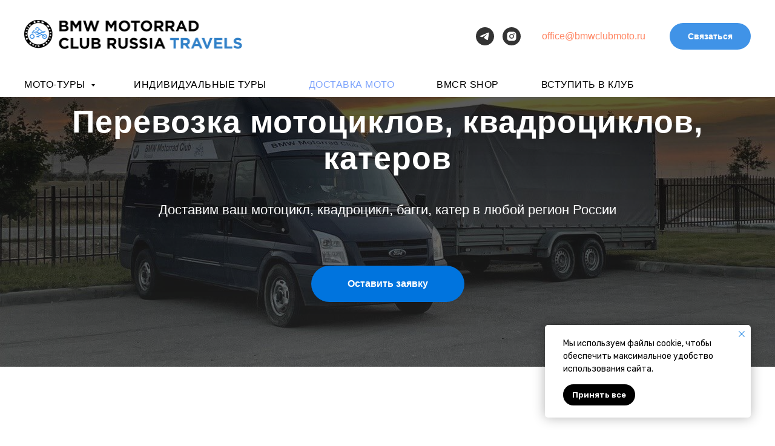

--- FILE ---
content_type: text/html; charset=UTF-8
request_url: https://bmcrtravel.com/delivery
body_size: 33244
content:
<!DOCTYPE html> <html> <head> <meta charset="utf-8" /> <meta http-equiv="Content-Type" content="text/html; charset=utf-8" /> <meta name="viewport" content="width=device-width, initial-scale=1.0" /> <!--metatextblock--> <title>Доставка мотоциклов по России | Клуб путешествий BMW Motorrad Russia Travel</title> <meta name="description" content="Клуб BMW Motorrad Russia travel предлагает перевозку мото техники, оказывает сопровождение в туре и техническую поддержку. Перевозка мото техники осуществляется в тентованных прицепах" /> <meta name="keywords" content="доставка мотоциклов, доставка мотоциклов по России, перевозка мото, доставка катеров, перевозка мото Россия" /> <meta property="og:url" content="https://bmcrtravel.com/delivery" /> <meta property="og:title" content="Доставка мотоциклов по России | Клуб путешествий BMW Motorrad Russia Travel" /> <meta property="og:description" content="Клуб BMW Motorrad Russia travel предлагает перевозку мото техники, оказывает сопровождение в туре и техническую поддержку. Перевозка мото техники осуществляется в тентованных прицепах" /> <meta property="og:type" content="website" /> <meta property="og:image" content="https://thb.tildacdn.com/tild3931-6434-4138-b234-396531636365/-/resize/504x/photo_54472181419198.jpg" /> <link rel="canonical" href="https://bmcrtravel.com/delivery"> <!--/metatextblock--> <meta name="format-detection" content="telephone=no" /> <meta http-equiv="x-dns-prefetch-control" content="on"> <link rel="dns-prefetch" href="https://ws.tildacdn.com"> <link rel="dns-prefetch" href="https://static.tildacdn.com"> <link rel="dns-prefetch" href="https://fonts.tildacdn.com"> <link rel="icon" type="image/x-icon" sizes="32x32" href="https://static.tildacdn.com/tild3831-6433-4530-b765-393263656533/fav.ico" media="(prefers-color-scheme: light)"/> <link rel="icon" type="image/png" sizes="32x32" href="https://static.tildacdn.com/tild3366-3663-4231-b333-316666613731/__.png" media="(prefers-color-scheme: dark)"/> <link rel="icon" type="image/svg+xml" sizes="any" href="https://static.tildacdn.com/tild3139-6532-4963-b138-303335656466/__.svg"> <link rel="apple-touch-icon" type="image/png" href="https://static.tildacdn.com/tild3964-3733-4533-b663-383131316534/logo-ai.png"> <link rel="icon" type="image/png" sizes="192x192" href="https://static.tildacdn.com/tild3964-3733-4533-b663-383131316534/logo-ai.png"> <!-- Assets --> <script src="https://neo.tildacdn.com/js/tilda-fallback-1.0.min.js" async charset="utf-8"></script> <link rel="stylesheet" href="https://static.tildacdn.com/css/tilda-grid-3.0.min.css" type="text/css" media="all" onerror="this.loaderr='y';"/> <link rel="stylesheet" href="https://static.tildacdn.com/ws/project3809746/tilda-blocks-page43885767.min.css?t=1761577899" type="text/css" media="all" onerror="this.loaderr='y';" /> <link rel="preconnect" href="https://fonts.gstatic.com"> <link href="https://fonts.googleapis.com/css2?family=Rubik:wght@300;400;500;600;700&subset=latin,cyrillic" rel="stylesheet"> <link rel="stylesheet" href="https://static.tildacdn.com/css/tilda-animation-2.0.min.css" type="text/css" media="all" onerror="this.loaderr='y';" /> <link rel="stylesheet" href="https://static.tildacdn.com/css/tilda-cover-1.0.min.css" type="text/css" media="all" onerror="this.loaderr='y';" /> <link rel="stylesheet" href="https://static.tildacdn.com/css/tilda-cards-1.0.min.css" type="text/css" media="all" onerror="this.loaderr='y';" /> <link rel="stylesheet" href="https://static.tildacdn.com/css/tilda-popup-1.1.min.css" type="text/css" media="print" onload="this.media='all';" onerror="this.loaderr='y';" /> <noscript><link rel="stylesheet" href="https://static.tildacdn.com/css/tilda-popup-1.1.min.css" type="text/css" media="all" /></noscript> <link rel="stylesheet" href="https://static.tildacdn.com/css/tilda-forms-1.0.min.css" type="text/css" media="all" onerror="this.loaderr='y';" /> <link rel="stylesheet" href="https://static.tildacdn.com/css/tilda-menu-widgeticons-1.0.min.css" type="text/css" media="all" onerror="this.loaderr='y';" /> <script type="text/javascript">TildaFonts=["90001","90002"];</script> <script type="text/javascript" src="https://static.tildacdn.com/js/tilda-fonts.min.js" charset="utf-8" onerror="this.loaderr='y';"></script> <script nomodule src="https://static.tildacdn.com/js/tilda-polyfill-1.0.min.js" charset="utf-8"></script> <script type="text/javascript">function t_onReady(func) {if(document.readyState!='loading') {func();} else {document.addEventListener('DOMContentLoaded',func);}}
function t_onFuncLoad(funcName,okFunc,time) {if(typeof window[funcName]==='function') {okFunc();} else {setTimeout(function() {t_onFuncLoad(funcName,okFunc,time);},(time||100));}}function t_throttle(fn,threshhold,scope) {return function() {fn.apply(scope||this,arguments);};}function t396_initialScale(t){var e=document.getElementById("rec"+t);if(e){var i=e.querySelector(".t396__artboard");if(i){window.tn_scale_initial_window_width||(window.tn_scale_initial_window_width=document.documentElement.clientWidth);var a=window.tn_scale_initial_window_width,r=[],n,l=i.getAttribute("data-artboard-screens");if(l){l=l.split(",");for(var o=0;o<l.length;o++)r[o]=parseInt(l[o],10)}else r=[320,480,640,960,1200];for(var o=0;o<r.length;o++){var d=r[o];a>=d&&(n=d)}var _="edit"===window.allrecords.getAttribute("data-tilda-mode"),c="center"===t396_getFieldValue(i,"valign",n,r),s="grid"===t396_getFieldValue(i,"upscale",n,r),w=t396_getFieldValue(i,"height_vh",n,r),g=t396_getFieldValue(i,"height",n,r),u=!!window.opr&&!!window.opr.addons||!!window.opera||-1!==navigator.userAgent.indexOf(" OPR/");if(!_&&c&&!s&&!w&&g&&!u){var h=parseFloat((a/n).toFixed(3)),f=[i,i.querySelector(".t396__carrier"),i.querySelector(".t396__filter")],v=Math.floor(parseInt(g,10)*h)+"px",p;i.style.setProperty("--initial-scale-height",v);for(var o=0;o<f.length;o++)f[o].style.setProperty("height","var(--initial-scale-height)");t396_scaleInitial__getElementsToScale(i).forEach((function(t){t.style.zoom=h}))}}}}function t396_scaleInitial__getElementsToScale(t){return t?Array.prototype.slice.call(t.children).filter((function(t){return t&&(t.classList.contains("t396__elem")||t.classList.contains("t396__group"))})):[]}function t396_getFieldValue(t,e,i,a){var r,n=a[a.length-1];if(!(r=i===n?t.getAttribute("data-artboard-"+e):t.getAttribute("data-artboard-"+e+"-res-"+i)))for(var l=0;l<a.length;l++){var o=a[l];if(!(o<=i)&&(r=o===n?t.getAttribute("data-artboard-"+e):t.getAttribute("data-artboard-"+e+"-res-"+o)))break}return r}window.TN_SCALE_INITIAL_VER="1.0",window.tn_scale_initial_window_width=null;</script> <script src="https://static.tildacdn.com/js/jquery-1.10.2.min.js" charset="utf-8" onerror="this.loaderr='y';"></script> <script src="https://static.tildacdn.com/js/tilda-scripts-3.0.min.js" charset="utf-8" defer onerror="this.loaderr='y';"></script> <script src="https://static.tildacdn.com/ws/project3809746/tilda-blocks-page43885767.min.js?t=1761577899" charset="utf-8" async onerror="this.loaderr='y';"></script> <script src="https://static.tildacdn.com/js/tilda-lazyload-1.0.min.js" charset="utf-8" async onerror="this.loaderr='y';"></script> <script src="https://static.tildacdn.com/js/tilda-animation-2.0.min.js" charset="utf-8" async onerror="this.loaderr='y';"></script> <script src="https://static.tildacdn.com/js/tilda-cover-1.0.min.js" charset="utf-8" async onerror="this.loaderr='y';"></script> <script src="https://static.tildacdn.com/js/tilda-paint-icons.min.js" charset="utf-8" async onerror="this.loaderr='y';"></script> <script src="https://static.tildacdn.com/js/tilda-cards-1.0.min.js" charset="utf-8" async onerror="this.loaderr='y';"></script> <script src="https://static.tildacdn.com/js/tilda-popup-1.0.min.js" charset="utf-8" async onerror="this.loaderr='y';"></script> <script src="https://static.tildacdn.com/js/tilda-forms-1.0.min.js" charset="utf-8" async onerror="this.loaderr='y';"></script> <script src="https://static.tildacdn.com/js/tilda-submenublocks-1.0.min.js" charset="utf-8" async onerror="this.loaderr='y';"></script> <script src="https://static.tildacdn.com/js/tilda-menu-1.0.min.js" charset="utf-8" async onerror="this.loaderr='y';"></script> <script src="https://static.tildacdn.com/js/tilda-menu-widgeticons-1.0.min.js" charset="utf-8" async onerror="this.loaderr='y';"></script> <script src="https://static.tildacdn.com/js/tilda-zero-1.1.min.js" charset="utf-8" async onerror="this.loaderr='y';"></script> <script src="https://static.tildacdn.com/js/tilda-zero-scale-1.0.min.js" charset="utf-8" async onerror="this.loaderr='y';"></script> <script src="https://static.tildacdn.com/js/tilda-skiplink-1.0.min.js" charset="utf-8" async onerror="this.loaderr='y';"></script> <script src="https://static.tildacdn.com/js/tilda-events-1.0.min.js" charset="utf-8" async onerror="this.loaderr='y';"></script> <!-- nominify begin --><meta name="yandex-verification" content="d6905eb02437b33b" /><!-- nominify end --><script type="text/javascript">window.dataLayer=window.dataLayer||[];</script> <script type="text/javascript">(function() {if((/bot|google|yandex|baidu|bing|msn|duckduckbot|teoma|slurp|crawler|spider|robot|crawling|facebook/i.test(navigator.userAgent))===false&&typeof(sessionStorage)!='undefined'&&sessionStorage.getItem('visited')!=='y'&&document.visibilityState){var style=document.createElement('style');style.type='text/css';style.innerHTML='@media screen and (min-width: 980px) {.t-records {opacity: 0;}.t-records_animated {-webkit-transition: opacity ease-in-out .2s;-moz-transition: opacity ease-in-out .2s;-o-transition: opacity ease-in-out .2s;transition: opacity ease-in-out .2s;}.t-records.t-records_visible {opacity: 1;}}';document.getElementsByTagName('head')[0].appendChild(style);function t_setvisRecs(){var alr=document.querySelectorAll('.t-records');Array.prototype.forEach.call(alr,function(el) {el.classList.add("t-records_animated");});setTimeout(function() {Array.prototype.forEach.call(alr,function(el) {el.classList.add("t-records_visible");});sessionStorage.setItem("visited","y");},400);}
document.addEventListener('DOMContentLoaded',t_setvisRecs);}})();</script></head> <body class="t-body" style="margin:0;"> <!--allrecords--> <div id="allrecords" class="t-records" data-hook="blocks-collection-content-node" data-tilda-project-id="3809746" data-tilda-page-id="43885767" data-tilda-page-alias="delivery" data-tilda-formskey="a7447edf999b2abdf88600207af4fde2" data-tilda-imgoptimoff="yes" data-tilda-lazy="yes" data-tilda-root-zone="com" data-tilda-project-headcode="yes" data-tilda-project-country="RU"> <!--header--> <header id="t-header" class="t-records" data-hook="blocks-collection-content-node" data-tilda-project-id="3809746" data-tilda-page-id="42149671" data-tilda-page-alias="workpage" data-tilda-formskey="a7447edf999b2abdf88600207af4fde2" data-tilda-imgoptimoff="yes" data-tilda-lazy="yes" data-tilda-root-zone="com" data-tilda-project-headcode="yes" data-tilda-project-country="RU"> <div id="rec1481552791" class="r t-rec" style=" " data-animationappear="off" data-record-type="702"> <!-- T702 --> <div class="t702"> <div
class="t-popup" data-tooltip-hook="#popup:myform1" data-track-popup='/tilda/popup/rec1481552791/opened' role="dialog"
aria-modal="true"
tabindex="-1"
aria-label="Введите имя и номер телефона" style="background-color: rgba(0,0,0,0.80);"> <div class="t-popup__close t-popup__block-close"> <button
type="button"
class="t-popup__close-wrapper t-popup__block-close-button"
aria-label="Закрыть диалоговое окно"> <svg role="presentation" class="t-popup__close-icon" width="23px" height="23px" viewBox="0 0 23 23" version="1.1" xmlns="http://www.w3.org/2000/svg" xmlns:xlink="http://www.w3.org/1999/xlink"> <g stroke="none" stroke-width="1" fill="#fff" fill-rule="evenodd"> <rect transform="translate(11.313708, 11.313708) rotate(-45.000000) translate(-11.313708, -11.313708) " x="10.3137085" y="-3.6862915" width="2" height="30"></rect> <rect transform="translate(11.313708, 11.313708) rotate(-315.000000) translate(-11.313708, -11.313708) " x="10.3137085" y="-3.6862915" width="2" height="30"></rect> </g> </svg> </button> </div> <style>@media screen and (max-width:560px){#rec1481552791 .t-popup__close-icon g{fill:#ffffff !important;}}</style> <div class="t-popup__container t-width t-width_6" data-popup-type="702"> <div class="t702__wrapper"> <div class="t702__text-wrapper t-align_center"> <div class="t702__title t-title t-title_xxs" id="popuptitle_1481552791">Введите имя и номер телефона</div> <div class="t702__descr t-descr t-descr_xs">Мы свяжемся с вами в ближайшее время</div> </div> <form
id="form1481552791" name='form1481552791' role="form" action='' method='POST' data-formactiontype="2" data-inputbox=".t-input-group" 
class="t-form js-form-proccess t-form_inputs-total_4 " data-success-callback="t702_onSuccess"> <input type="hidden" name="formservices[]" value="9ecd1e22383cb0e2d50a945e0696c564" class="js-formaction-services"> <input type="hidden" name="formservices[]" value="1158542672e9f90b0c7d5f53759e80d8" class="js-formaction-services"> <input type="hidden" name="tildaspec-formname" tabindex="-1" value="Золотой Алтай"> <!-- @classes t-title t-text t-btn --> <div class="js-successbox t-form__successbox t-text t-text_md"
aria-live="polite"
style="display:none;color:#ffffff;background-color:#0074de;" data-success-message="Ваша заявка успешно отправлена! Благодарим за интерес к туру!"></div> <div
class="t-form__inputsbox
t-form__inputsbox_vertical-form t-form__inputsbox_inrow "> <div
class=" t-input-group t-input-group_nm " data-input-lid="1615922228921" data-field-type="nm" data-field-name="Name"> <div class="t-input-block " style="border-radius:5px;"> <input
type="text"
autocomplete="name"
name="Name"
id="input_1615922228921"
class="t-input js-tilda-rule"
value=""
placeholder="Ф. И. О" data-tilda-req="1" aria-required="true" data-tilda-rule="name"
aria-describedby="error_1615922228921"
style="color:#000000;border:1px solid #c9c9c9;border-radius:5px;"> </div> <div class="t-input-error" aria-live="polite" id="error_1615922228921"></div> </div> <div
class=" t-input-group t-input-group_ph " data-input-lid="1495810410810" data-field-async="true" data-field-type="ph" data-field-name="Phone"> <div class="t-input-block " style="border-radius:5px;"> <input
type="tel"
autocomplete="tel"
name="Phone"
id="input_1495810410810" data-phonemask-init="no" data-phonemask-id="1481552791" data-phonemask-lid="1495810410810" data-phonemask-maskcountry="RU" class="t-input js-phonemask-input js-tilda-rule"
value=""
placeholder="+1(000)000-0000" data-tilda-req="1" aria-required="true" aria-describedby="error_1495810410810"
style="color:#000000;border:1px solid #c9c9c9;border-radius:5px;"> <script type="text/javascript">t_onReady(function() {t_onFuncLoad('t_loadJsFile',function() {t_loadJsFile('https://static.tildacdn.com/js/tilda-phone-mask-1.1.min.js',function() {t_onFuncLoad('t_form_phonemask_load',function() {var phoneMasks=document.querySelectorAll('#rec1481552791 [data-phonemask-lid="1495810410810"]');t_form_phonemask_load(phoneMasks);});})})});</script> </div> <div class="t-input-error" aria-live="polite" id="error_1495810410810"></div> </div> <div
class=" t-input-group t-input-group_em " data-input-lid="1615660143882" data-field-type="em" data-field-name="Email"> <div class="t-input-block " style="border-radius:5px;"> <input
type="email"
autocomplete="email"
name="Email"
id="input_1615660143882"
class="t-input js-tilda-rule"
value=""
placeholder="E-mail" data-tilda-rule="email"
aria-describedby="error_1615660143882"
style="color:#000000;border:1px solid #c9c9c9;border-radius:5px;"> </div> <div class="t-input-error" aria-live="polite" id="error_1615660143882"></div> </div> <div
class=" t-input-group t-input-group_ta " data-input-lid="1615923980293" data-field-type="ta" data-field-name="Textarea"> <div class="t-input-block " style="border-radius:5px;"> <textarea
name="Textarea"
id="input_1615923980293"
class="t-input js-tilda-rule"
placeholder="Ваше сообщение" aria-describedby="error_1615923980293"
style="color:#000000;border:1px solid #c9c9c9;border-radius:5px;height:102px;"
rows="3"></textarea> </div> <div class="t-input-error" aria-live="polite" id="error_1615923980293"></div> </div> <div class="t-form__errorbox-middle"> <!--noindex--> <div
class="js-errorbox-all t-form__errorbox-wrapper"
style="display:none;" data-nosnippet
tabindex="-1"
aria-label="Ошибки при заполнении формы"> <ul
role="list"
class="t-form__errorbox-text t-text t-text_md"> <li class="t-form__errorbox-item js-rule-error js-rule-error-all"></li> <li class="t-form__errorbox-item js-rule-error js-rule-error-req"></li> <li class="t-form__errorbox-item js-rule-error js-rule-error-email"></li> <li class="t-form__errorbox-item js-rule-error js-rule-error-name"></li> <li class="t-form__errorbox-item js-rule-error js-rule-error-phone"></li> <li class="t-form__errorbox-item js-rule-error js-rule-error-minlength"></li> <li class="t-form__errorbox-item js-rule-error js-rule-error-string"></li> </ul> </div> <!--/noindex--> </div> <div class="t-form__submit"> <button
class="t-submit t-btnflex t-btnflex_type_submit t-btnflex_md"
type="submit"> <span class="t-btnflex__text">Отправить</span> <style>#rec1481552791 .t-btnflex.t-btnflex_type_submit {color:#ffffff;background-color:#017eff;border-style:none !important;border-radius:30px;box-shadow:none !important;transition-duration:0.2s;transition-property:background-color,color,border-color,box-shadow,opacity,transform;transition-timing-function:ease-in-out;}@media (hover:hover) {#rec1481552791 .t-btnflex.t-btnflex_type_submit:not(.t-animate_no-hover):hover {background-color:#333333 !important;}#rec1481552791 .t-btnflex.t-btnflex_type_submit:not(.t-animate_no-hover):focus-visible {background-color:#333333 !important;}}</style> </button> </div> </div> <div class="t-form__errorbox-bottom"> <!--noindex--> <div
class="js-errorbox-all t-form__errorbox-wrapper"
style="display:none;" data-nosnippet
tabindex="-1"
aria-label="Ошибки при заполнении формы"> <ul
role="list"
class="t-form__errorbox-text t-text t-text_md"> <li class="t-form__errorbox-item js-rule-error js-rule-error-all"></li> <li class="t-form__errorbox-item js-rule-error js-rule-error-req"></li> <li class="t-form__errorbox-item js-rule-error js-rule-error-email"></li> <li class="t-form__errorbox-item js-rule-error js-rule-error-name"></li> <li class="t-form__errorbox-item js-rule-error js-rule-error-phone"></li> <li class="t-form__errorbox-item js-rule-error js-rule-error-minlength"></li> <li class="t-form__errorbox-item js-rule-error js-rule-error-string"></li> </ul> </div> <!--/noindex--> </div> </form> <style>#rec1481552791 input::-webkit-input-placeholder {color:#000000;opacity:0.5;}#rec1481552791 input::-moz-placeholder{color:#000000;opacity:0.5;}#rec1481552791 input:-moz-placeholder {color:#000000;opacity:0.5;}#rec1481552791 input:-ms-input-placeholder{color:#000000;opacity:0.5;}#rec1481552791 textarea::-webkit-input-placeholder {color:#000000;opacity:0.5;}#rec1481552791 textarea::-moz-placeholder{color:#000000;opacity:0.5;}#rec1481552791 textarea:-moz-placeholder {color:#000000;opacity:0.5;}#rec1481552791 textarea:-ms-input-placeholder{color:#000000;opacity:0.5;}</style> <div class="t702__form-bottom-text t-text t-text_xs t-align_center">Нажимая на кнопку "Отправить" вы соглашаетесь с нашей <a href="/politic">Политикой конфиденциальности</a></div> </div> </div> </div> </div> <script>t_onReady(function() {t_onFuncLoad('t702_initPopup',function() {t702_initPopup('1481552791');});});</script> </div> <div id="rec803035180" class="r t-rec" style=" " data-animationappear="off" data-record-type="794"> <!-- T794 --> <div class="t794" data-tooltip-hook="#submenu:tours" data-tooltip-margin="15px" data-add-arrow="on"> <div class="t794__tooltip-menu"> <div class="t794__tooltip-menu-corner"></div> <div class="t794__content"> <ul class="t794__list" role="menu" aria-label=""> <li class="t794__list_item t-submenublocks__item t-name t-name_xs"> <a class="t794__typo t794__typo_803035180 t794__link t-name t-name_xs"
role="menuitem"
href="/vladivostok"
style="font-size:20px;font-family:'Rubik';" data-menu-item-number="1">Владивосток</a> </li> <li class="t794__list_item t-submenublocks__item t-name t-name_xs"> <a class="t794__typo t794__typo_803035180 t794__link t-name t-name_xs"
role="menuitem"
href="/mangystau"
style="font-size:20px;font-family:'Rubik';" data-menu-item-number="2">Мангыстау (Казахстан)</a> </li> <li class="t794__list_item t-submenublocks__item t-name t-name_xs"> <a class="t794__typo t794__typo_803035180 t794__link t-name t-name_xs"
role="menuitem"
href="/kyrgyzstan"
style="font-size:20px;font-family:'Rubik';" data-menu-item-number="3">Киргизия</a> </li> <li class="t794__list_item t-submenublocks__item t-name t-name_xs"> <a class="t794__typo t794__typo_803035180 t794__link t-name t-name_xs"
role="menuitem"
href="/zolotoialtai"
style="font-size:20px;font-family:'Rubik';" data-menu-item-number="4">Солнечный Алтай</a> </li> <li class="t794__list_item t-submenublocks__item t-name t-name_xs"> <a class="t794__typo t794__typo_803035180 t794__link t-name t-name_xs"
role="menuitem"
href="/uar"
style="font-size:20px;font-family:'Rubik';" data-menu-item-number="5">ЮАР</a> </li> <li class="t794__list_item t-submenublocks__item t-name t-name_xs"> <a class="t794__typo t794__typo_803035180 t794__link t-name t-name_xs"
role="menuitem"
href="/tours"
style="font-size:20px;font-family:'Rubik';" data-menu-item-number="6">Все туры</a> </li> </ul> </div> </div> </div> <script>t_onReady(function() {t_onFuncLoad('t794_init',function() {t794_init('803035180');});});</script> <style>#rec803035180 .t794__tooltip-menu,a[data-tooltip-menu-id="803035180"] + .t794__tooltip-menu{background-color:#ffffff;text-align:center;max-width:300px;border-radius:3px;}#rec803035180 .t794__content{background-color:#ffffff;border-radius:3px;}#rec803035180 .t794__tooltip-menu-corner{background-color:#ffffff;top:-6.5px;border-color:#eee;border-width:0;border-style:none;}@media screen and (max-width:980px){a[data-tooltip-menu-id="803035180"] + .t794__tooltip-menu{max-width:100%;}}</style> <style></style> <style>#rec803035180 .t794__tooltip-menu,a[data-tooltip-menu-id="803035180"] + .t794__tooltip-menu {box-shadow:0px 0px 7px rgba(0,0,0,0.2);}</style> </div> <div id="rec729632747" class="r t-rec t-rec_pb_30 t-screenmin-1200px" style="padding-bottom:30px;background-color:#ffffff; " data-animationappear="off" data-record-type="967" data-screen-min="1200px" data-bg-color="#ffffff"> <!-- T967 --> <div id="nav729632747marker"></div> <div class="tmenu-mobile tmenu-mobile_positionfixed"> <div class="tmenu-mobile__container"> <div class="tmenu-mobile__text t-name t-name_md" field="menu_mob_title">&nbsp;</div> <button type="button"
class="t-menuburger t-menuburger_third "
aria-label="Навигационное меню"
aria-expanded="false"> <span style="background-color:#000;"></span> <span style="background-color:#000;"></span> <span style="background-color:#000;"></span> <span style="background-color:#000;"></span> </button> <script>function t_menuburger_init(recid) {var rec=document.querySelector('#rec' + recid);if(!rec) return;var burger=rec.querySelector('.t-menuburger');if(!burger) return;var isSecondStyle=burger.classList.contains('t-menuburger_second');if(isSecondStyle&&!window.isMobile&&!('ontouchend' in document)) {burger.addEventListener('mouseenter',function() {if(burger.classList.contains('t-menuburger-opened')) return;burger.classList.remove('t-menuburger-unhovered');burger.classList.add('t-menuburger-hovered');});burger.addEventListener('mouseleave',function() {if(burger.classList.contains('t-menuburger-opened')) return;burger.classList.remove('t-menuburger-hovered');burger.classList.add('t-menuburger-unhovered');setTimeout(function() {burger.classList.remove('t-menuburger-unhovered');},300);});}
burger.addEventListener('click',function() {if(!burger.closest('.tmenu-mobile')&&!burger.closest('.t450__burger_container')&&!burger.closest('.t466__container')&&!burger.closest('.t204__burger')&&!burger.closest('.t199__js__menu-toggler')) {burger.classList.toggle('t-menuburger-opened');burger.classList.remove('t-menuburger-unhovered');}});var menu=rec.querySelector('[data-menu="yes"]');if(!menu) return;var menuLinks=menu.querySelectorAll('.t-menu__link-item');var submenuClassList=['t978__menu-link_hook','t978__tm-link','t966__tm-link','t794__tm-link','t-menusub__target-link'];Array.prototype.forEach.call(menuLinks,function(link) {link.addEventListener('click',function() {var isSubmenuHook=submenuClassList.some(function(submenuClass) {return link.classList.contains(submenuClass);});if(isSubmenuHook) return;burger.classList.remove('t-menuburger-opened');});});menu.addEventListener('clickedAnchorInTooltipMenu',function() {burger.classList.remove('t-menuburger-opened');});}
t_onReady(function() {t_onFuncLoad('t_menuburger_init',function(){t_menuburger_init('729632747');});});</script> <style>.t-menuburger{position:relative;flex-shrink:0;width:28px;height:20px;padding:0;border:none;background-color:transparent;outline:none;-webkit-transform:rotate(0deg);transform:rotate(0deg);transition:transform .5s ease-in-out;cursor:pointer;z-index:999;}.t-menuburger span{display:block;position:absolute;width:100%;opacity:1;left:0;-webkit-transform:rotate(0deg);transform:rotate(0deg);transition:.25s ease-in-out;height:3px;background-color:#000;}.t-menuburger span:nth-child(1){top:0px;}.t-menuburger span:nth-child(2),.t-menuburger span:nth-child(3){top:8px;}.t-menuburger span:nth-child(4){top:16px;}.t-menuburger__big{width:42px;height:32px;}.t-menuburger__big span{height:5px;}.t-menuburger__big span:nth-child(2),.t-menuburger__big span:nth-child(3){top:13px;}.t-menuburger__big span:nth-child(4){top:26px;}.t-menuburger__small{width:22px;height:14px;}.t-menuburger__small span{height:2px;}.t-menuburger__small span:nth-child(2),.t-menuburger__small span:nth-child(3){top:6px;}.t-menuburger__small span:nth-child(4){top:12px;}.t-menuburger-opened span:nth-child(1){top:8px;width:0%;left:50%;}.t-menuburger-opened span:nth-child(2){-webkit-transform:rotate(45deg);transform:rotate(45deg);}.t-menuburger-opened span:nth-child(3){-webkit-transform:rotate(-45deg);transform:rotate(-45deg);}.t-menuburger-opened span:nth-child(4){top:8px;width:0%;left:50%;}.t-menuburger-opened.t-menuburger__big span:nth-child(1){top:6px;}.t-menuburger-opened.t-menuburger__big span:nth-child(4){top:18px;}.t-menuburger-opened.t-menuburger__small span:nth-child(1),.t-menuburger-opened.t-menuburger__small span:nth-child(4){top:6px;}@media (hover),(min-width:0\0){.t-menuburger_first:hover span:nth-child(1){transform:translateY(1px);}.t-menuburger_first:hover span:nth-child(4){transform:translateY(-1px);}.t-menuburger_first.t-menuburger__big:hover span:nth-child(1){transform:translateY(3px);}.t-menuburger_first.t-menuburger__big:hover span:nth-child(4){transform:translateY(-3px);}}.t-menuburger_second span:nth-child(2),.t-menuburger_second span:nth-child(3){width:80%;left:20%;right:0;}@media (hover),(min-width:0\0){.t-menuburger_second.t-menuburger-hovered span:nth-child(2),.t-menuburger_second.t-menuburger-hovered span:nth-child(3){animation:t-menuburger-anim 0.3s ease-out normal forwards;}.t-menuburger_second.t-menuburger-unhovered span:nth-child(2),.t-menuburger_second.t-menuburger-unhovered span:nth-child(3){animation:t-menuburger-anim2 0.3s ease-out normal forwards;}}.t-menuburger_second.t-menuburger-opened span:nth-child(2),.t-menuburger_second.t-menuburger-opened span:nth-child(3){left:0;right:0;width:100%!important;}.t-menuburger_third span:nth-child(4){width:70%;left:unset;right:0;}@media (hover),(min-width:0\0){.t-menuburger_third:not(.t-menuburger-opened):hover span:nth-child(4){width:100%;}}.t-menuburger_third.t-menuburger-opened span:nth-child(4){width:0!important;right:50%;}.t-menuburger_fourth{height:12px;}.t-menuburger_fourth.t-menuburger__small{height:8px;}.t-menuburger_fourth.t-menuburger__big{height:18px;}.t-menuburger_fourth span:nth-child(2),.t-menuburger_fourth span:nth-child(3){top:4px;opacity:0;}.t-menuburger_fourth span:nth-child(4){top:8px;}.t-menuburger_fourth.t-menuburger__small span:nth-child(2),.t-menuburger_fourth.t-menuburger__small span:nth-child(3){top:3px;}.t-menuburger_fourth.t-menuburger__small span:nth-child(4){top:6px;}.t-menuburger_fourth.t-menuburger__small span:nth-child(2),.t-menuburger_fourth.t-menuburger__small span:nth-child(3){top:3px;}.t-menuburger_fourth.t-menuburger__small span:nth-child(4){top:6px;}.t-menuburger_fourth.t-menuburger__big span:nth-child(2),.t-menuburger_fourth.t-menuburger__big span:nth-child(3){top:6px;}.t-menuburger_fourth.t-menuburger__big span:nth-child(4){top:12px;}@media (hover),(min-width:0\0){.t-menuburger_fourth:not(.t-menuburger-opened):hover span:nth-child(1){transform:translateY(1px);}.t-menuburger_fourth:not(.t-menuburger-opened):hover span:nth-child(4){transform:translateY(-1px);}.t-menuburger_fourth.t-menuburger__big:not(.t-menuburger-opened):hover span:nth-child(1){transform:translateY(3px);}.t-menuburger_fourth.t-menuburger__big:not(.t-menuburger-opened):hover span:nth-child(4){transform:translateY(-3px);}}.t-menuburger_fourth.t-menuburger-opened span:nth-child(1),.t-menuburger_fourth.t-menuburger-opened span:nth-child(4){top:4px;}.t-menuburger_fourth.t-menuburger-opened span:nth-child(2),.t-menuburger_fourth.t-menuburger-opened span:nth-child(3){opacity:1;}@keyframes t-menuburger-anim{0%{width:80%;left:20%;right:0;}50%{width:100%;left:0;right:0;}100%{width:80%;left:0;right:20%;}}@keyframes t-menuburger-anim2{0%{width:80%;left:0;}50%{width:100%;right:0;left:0;}100%{width:80%;left:20%;right:0;}}</style> </div> </div> <style>.tmenu-mobile{background-color:#111;display:none;width:100%;top:0;z-index:990;}.tmenu-mobile_positionfixed{position:fixed;}.tmenu-mobile__text{color:#fff;}.tmenu-mobile__container{min-height:64px;padding:20px;position:relative;box-sizing:border-box;display:-webkit-flex;display:-ms-flexbox;display:flex;-webkit-align-items:center;-ms-flex-align:center;align-items:center;-webkit-justify-content:space-between;-ms-flex-pack:justify;justify-content:space-between;}.tmenu-mobile__list{display:block;}.tmenu-mobile__burgerlogo{display:inline-block;font-size:24px;font-weight:400;white-space:nowrap;vertical-align:middle;}.tmenu-mobile__imglogo{height:auto;display:block;max-width:300px!important;box-sizing:border-box;padding:0;margin:0 auto;}@media screen and (max-width:980px){.tmenu-mobile__menucontent_hidden{display:none;height:100%;}.tmenu-mobile{display:block;}}@media screen and (max-width:980px){#rec729632747 .tmenu-mobile__menucontent_fixed{position:fixed;top:64px;}#rec729632747 .t-menuburger{-webkit-order:1;-ms-flex-order:1;order:1;}}</style> <div id="nav729632747" class="t967 t967__positionabsolute tmenu-mobile__menucontent_hidden tmenu-mobile__menucontent_fixed" style="background-color: rgba(255,255,255,1); " data-bgcolor-hex="#ffffff" data-bgcolor-rgba="rgba(255,255,255,1)" data-navmarker="nav729632747marker" data-appearoffset="" data-bgopacity-two="" data-menushadow="" data-menushadow-css="" data-bgopacity="1" data-menu-items-align="" data-menu="yes"> <div class="t967__maincontainer "> <div class="t967__top" style="height:120px;"> <div class="t967__logo"> <div style="display: block;"> <a href="/"> <img class="t967__imglogo t967__imglogomobile"
src="https://static.tildacdn.com/tild3936-3862-4264-a564-613539306137/231.png"
imgfield="img"
style="max-width: 360px; width: 360px;"
alt="BMW MOTORRAD CLUB RUSSIA TRAVELS"> </a> </div> </div> <nav class="t967__listwrapper t967__mobilelist"> <ul role="list" class="t967__list"> <li class="t967__list-item"
style="padding:0 35px 0 0;"> <a class="t-menu__link-item"
href="#submenu:tours" data-menu-submenu-hook="" data-menu-item-number="1">
Мото-туры
</a> </li> <li class="t967__list-item"
style="padding:0 35px;"> <a class="t-menu__link-item"
href="/individual" data-menu-submenu-hook="" data-menu-item-number="2">
Индивидуальные туры
</a> </li> <li class="t967__list-item"
style="padding:0 35px;"> <a class="t-menu__link-item"
href="/delivery" data-menu-submenu-hook="" data-menu-item-number="3">
Доставка мото
</a> </li> <li class="t967__list-item"
style="padding:0 35px;"> <a class="t-menu__link-item"
href="/shop" data-menu-submenu-hook="" data-menu-item-number="4">
BMCR Shop
</a> </li> <li class="t967__list-item"
style="padding:0 0 0 35px;"> <a class="t-menu__link-item"
href="/join-us" data-menu-submenu-hook="" data-menu-item-number="5">
Вступить в клуб
</a> </li> </ul> </nav> <div class="t967__additionalwrapper"> <div class="t-sociallinks"> <ul role="list" class="t-sociallinks__wrapper" aria-label="Соц. сети"> <!-- new soclinks --><li class="t-sociallinks__item t-sociallinks__item_telegram"><a href="https://t.me/bmwmotorradclubrussia" target="_blank" rel="nofollow" aria-label="telegram" style="width: 30px; height: 30px;"><svg class="t-sociallinks__svg" role="presentation" width=30px height=30px viewBox="0 0 100 100" fill="none"
xmlns="http://www.w3.org/2000/svg"> <path fill-rule="evenodd" clip-rule="evenodd"
d="M50 100c27.614 0 50-22.386 50-50S77.614 0 50 0 0 22.386 0 50s22.386 50 50 50Zm21.977-68.056c.386-4.38-4.24-2.576-4.24-2.576-3.415 1.414-6.937 2.85-10.497 4.302-11.04 4.503-22.444 9.155-32.159 13.734-5.268 1.932-2.184 3.864-2.184 3.864l8.351 2.577c3.855 1.16 5.91-.129 5.91-.129l17.988-12.238c6.424-4.38 4.882-.773 3.34.773l-13.49 12.882c-2.056 1.804-1.028 3.35-.129 4.123 2.55 2.249 8.82 6.364 11.557 8.16.712.467 1.185.778 1.292.858.642.515 4.111 2.834 6.424 2.319 2.313-.516 2.57-3.479 2.57-3.479l3.083-20.226c.462-3.511.993-6.886 1.417-9.582.4-2.546.705-4.485.767-5.362Z"
fill="#333333" /> </svg></a></li>&nbsp;<li class="t-sociallinks__item t-sociallinks__item_instagram"><a href="https://www.instagram.com/bmw_motorrad_club_russia/" target="_blank" rel="nofollow" aria-label="instagram" style="width: 30px; height: 30px;"><svg class="t-sociallinks__svg" role="presentation" width=30px height=30px viewBox="0 0 100 100" fill="none" xmlns="http://www.w3.org/2000/svg"> <path fill-rule="evenodd" clip-rule="evenodd" d="M50 100C77.6142 100 100 77.6142 100 50C100 22.3858 77.6142 0 50 0C22.3858 0 0 22.3858 0 50C0 77.6142 22.3858 100 50 100ZM25 39.3918C25 31.4558 31.4566 25 39.3918 25H60.6082C68.5442 25 75 31.4566 75 39.3918V60.8028C75 68.738 68.5442 75.1946 60.6082 75.1946H39.3918C31.4558 75.1946 25 68.738 25 60.8028V39.3918ZM36.9883 50.0054C36.9883 42.8847 42.8438 37.0922 50.0397 37.0922C57.2356 37.0922 63.0911 42.8847 63.0911 50.0054C63.0911 57.1252 57.2356 62.9177 50.0397 62.9177C42.843 62.9177 36.9883 57.1252 36.9883 50.0054ZM41.7422 50.0054C41.7422 54.5033 45.4641 58.1638 50.0397 58.1638C54.6153 58.1638 58.3372 54.5041 58.3372 50.0054C58.3372 45.5066 54.6145 41.8469 50.0397 41.8469C45.4641 41.8469 41.7422 45.5066 41.7422 50.0054ZM63.3248 39.6355C65.0208 39.6355 66.3956 38.2606 66.3956 36.5646C66.3956 34.8687 65.0208 33.4938 63.3248 33.4938C61.6288 33.4938 60.2539 34.8687 60.2539 36.5646C60.2539 38.2606 61.6288 39.6355 63.3248 39.6355Z" fill="#333333"/> </svg></a></li><!-- /new soclinks --> </ul> </div> <div class="t967__additional-descr t967__additionalitem" field="descr"><a href="mailto:mailto:office@bmwclubmoto.ru">office@bmwclubmoto.ru</a></div> <a
class="t-btn t-btnflex t-btnflex_type_button t-btnflex_sm t967__button"
href="#popup:myform1"> <span class="t-btnflex__text">Связаться</span> <style>#rec729632747 .t-btnflex.t-btnflex_type_button {color:#ffffff;background-color:#4093e7;border-style:none !important;border-radius:50px;box-shadow:none !important;transition-duration:0.2s;transition-property:background-color,color,border-color,box-shadow,opacity,transform;transition-timing-function:ease-in-out;}@media (hover:hover) {#rec729632747 .t-btnflex.t-btnflex_type_button:not(.t-animate_no-hover):hover {background-color:#333333 !important;}#rec729632747 .t-btnflex.t-btnflex_type_button:not(.t-animate_no-hover):focus-visible {background-color:#333333 !important;}}</style> </a> </div> </div> <div class="t967__bottom" style="height:40px;"> <div class="t967__bottomwrapper" style="height:40px;"> <nav class="t967__listwrapper t967__desktoplist"> <ul role="list" class="t967__list t-menu__list t967__menualign_left" style=""> <li class="t967__list-item"
style="padding:0 35px 0 0;"> <a class="t-menu__link-item"
href="#submenu:tours" data-menu-submenu-hook="" data-menu-item-number="1">
Мото-туры
</a> </li> <li class="t967__list-item"
style="padding:0 35px;"> <a class="t-menu__link-item"
href="/individual" data-menu-submenu-hook="" data-menu-item-number="2">
Индивидуальные туры
</a> </li> <li class="t967__list-item"
style="padding:0 35px;"> <a class="t-menu__link-item"
href="/delivery" data-menu-submenu-hook="" data-menu-item-number="3">
Доставка мото
</a> </li> <li class="t967__list-item"
style="padding:0 35px;"> <a class="t-menu__link-item"
href="/shop" data-menu-submenu-hook="" data-menu-item-number="4">
BMCR Shop
</a> </li> <li class="t967__list-item"
style="padding:0 0 0 35px;"> <a class="t-menu__link-item"
href="/join-us" data-menu-submenu-hook="" data-menu-item-number="5">
Вступить в клуб
</a> </li> </ul> </nav> </div> </div> </div> </div> <style>@media screen and (max-width:980px){#rec729632747 .t967__leftcontainer{padding:20px;}}@media screen and (max-width:980px){#rec729632747 .t967__imglogo{padding:20px 0;}}</style> <style>@media screen and (max-width:980px){#rec729632747 .tmenu-mobile{background-color:#ffffff;}}</style> <script>t_onReady(function() {t_onFuncLoad('t_menu__highlightActiveLinks',function() {t_menu__highlightActiveLinks('.t967__desktoplist .t967__list-item a');});});t_onFuncLoad('t_menu__setBGcolor',function() {window.addEventListener('resize',t_throttle(function() {t_menu__setBGcolor('729632747','.t967');}));});t_onReady(function() {t_onFuncLoad('t_menu__setBGcolor',function() {t_menu__setBGcolor('729632747','.t967');});t_onFuncLoad('t_menu__interactFromKeyboard',function() {t_menu__interactFromKeyboard('729632747');});});</script> <script>t_onReady(function() {var rec=document.querySelector('#rec729632747');if(!rec) return;var wrapperBlock=rec.querySelector('.t967');if(!wrapperBlock) return;t_onFuncLoad('t_menu__createMobileMenu',function() {t_menu__createMobileMenu('729632747','.t967');});});</script> <style>#rec729632747 .t-menu__link-item{-webkit-transition:color 0.3s ease-in-out,opacity 0.3s ease-in-out;transition:color 0.3s ease-in-out,opacity 0.3s ease-in-out;}#rec729632747 .t-menu__link-item.t-active:not(.t978__menu-link){color:#477dfb !important;}#rec729632747 .t-menu__link-item:not(.t-active):not(.tooltipstered):hover{color:#477dfb !important;}#rec729632747 .t-menu__link-item:not(.t-active):not(.tooltipstered):focus-visible{color:#477dfb !important;}@supports (overflow:-webkit-marquee) and (justify-content:inherit){#rec729632747 .t-menu__link-item,#rec729632747 .t-menu__link-item.t-active{opacity:1 !important;}}</style> <style> #rec729632747 .t967 a.t-menu__link-item{font-size:16px;font-weight:500;text-transform:uppercase;letter-spacing:0.5px;}#rec729632747 .t967__additional-descr{color:#333333;}#rec729632747 .t967__additional-langs__lang a{font-size:16px;font-weight:500;text-transform:uppercase;letter-spacing:0.5px;}</style> </div> <div id="rec681350136" class="r t-rec t-rec_pt_0 t-rec_pb_0" style="padding-top:0px;padding-bottom:0px;background-color:#ffffff; " data-animationappear="off" data-record-type="450" data-bg-color="#ffffff"> <div class="t450__menu__content t450__beforeready "
style="top:15px; " data-menu="yes" data-appearoffset="200px" data-hideoffset=""> <div class="t450__burger_container t450__burger-nobg"> <div class="t450__burger_bg t450__burger_cirqle"
style="background-color:#ebebeb; opacity:0.0;"> </div> <button type="button"
class="t-menuburger t-menuburger_third "
aria-label="Навигационное меню"
aria-expanded="false"> <span style="background-color:#0074de;"></span> <span style="background-color:#0074de;"></span> <span style="background-color:#0074de;"></span> <span style="background-color:#0074de;"></span> </button> <script>function t_menuburger_init(recid) {var rec=document.querySelector('#rec' + recid);if(!rec) return;var burger=rec.querySelector('.t-menuburger');if(!burger) return;var isSecondStyle=burger.classList.contains('t-menuburger_second');if(isSecondStyle&&!window.isMobile&&!('ontouchend' in document)) {burger.addEventListener('mouseenter',function() {if(burger.classList.contains('t-menuburger-opened')) return;burger.classList.remove('t-menuburger-unhovered');burger.classList.add('t-menuburger-hovered');});burger.addEventListener('mouseleave',function() {if(burger.classList.contains('t-menuburger-opened')) return;burger.classList.remove('t-menuburger-hovered');burger.classList.add('t-menuburger-unhovered');setTimeout(function() {burger.classList.remove('t-menuburger-unhovered');},300);});}
burger.addEventListener('click',function() {if(!burger.closest('.tmenu-mobile')&&!burger.closest('.t450__burger_container')&&!burger.closest('.t466__container')&&!burger.closest('.t204__burger')&&!burger.closest('.t199__js__menu-toggler')) {burger.classList.toggle('t-menuburger-opened');burger.classList.remove('t-menuburger-unhovered');}});var menu=rec.querySelector('[data-menu="yes"]');if(!menu) return;var menuLinks=menu.querySelectorAll('.t-menu__link-item');var submenuClassList=['t978__menu-link_hook','t978__tm-link','t966__tm-link','t794__tm-link','t-menusub__target-link'];Array.prototype.forEach.call(menuLinks,function(link) {link.addEventListener('click',function() {var isSubmenuHook=submenuClassList.some(function(submenuClass) {return link.classList.contains(submenuClass);});if(isSubmenuHook) return;burger.classList.remove('t-menuburger-opened');});});menu.addEventListener('clickedAnchorInTooltipMenu',function() {burger.classList.remove('t-menuburger-opened');});}
t_onReady(function() {t_onFuncLoad('t_menuburger_init',function(){t_menuburger_init('681350136');});});</script> <style>.t-menuburger{position:relative;flex-shrink:0;width:28px;height:20px;padding:0;border:none;background-color:transparent;outline:none;-webkit-transform:rotate(0deg);transform:rotate(0deg);transition:transform .5s ease-in-out;cursor:pointer;z-index:999;}.t-menuburger span{display:block;position:absolute;width:100%;opacity:1;left:0;-webkit-transform:rotate(0deg);transform:rotate(0deg);transition:.25s ease-in-out;height:3px;background-color:#000;}.t-menuburger span:nth-child(1){top:0px;}.t-menuburger span:nth-child(2),.t-menuburger span:nth-child(3){top:8px;}.t-menuburger span:nth-child(4){top:16px;}.t-menuburger__big{width:42px;height:32px;}.t-menuburger__big span{height:5px;}.t-menuburger__big span:nth-child(2),.t-menuburger__big span:nth-child(3){top:13px;}.t-menuburger__big span:nth-child(4){top:26px;}.t-menuburger__small{width:22px;height:14px;}.t-menuburger__small span{height:2px;}.t-menuburger__small span:nth-child(2),.t-menuburger__small span:nth-child(3){top:6px;}.t-menuburger__small span:nth-child(4){top:12px;}.t-menuburger-opened span:nth-child(1){top:8px;width:0%;left:50%;}.t-menuburger-opened span:nth-child(2){-webkit-transform:rotate(45deg);transform:rotate(45deg);}.t-menuburger-opened span:nth-child(3){-webkit-transform:rotate(-45deg);transform:rotate(-45deg);}.t-menuburger-opened span:nth-child(4){top:8px;width:0%;left:50%;}.t-menuburger-opened.t-menuburger__big span:nth-child(1){top:6px;}.t-menuburger-opened.t-menuburger__big span:nth-child(4){top:18px;}.t-menuburger-opened.t-menuburger__small span:nth-child(1),.t-menuburger-opened.t-menuburger__small span:nth-child(4){top:6px;}@media (hover),(min-width:0\0){.t-menuburger_first:hover span:nth-child(1){transform:translateY(1px);}.t-menuburger_first:hover span:nth-child(4){transform:translateY(-1px);}.t-menuburger_first.t-menuburger__big:hover span:nth-child(1){transform:translateY(3px);}.t-menuburger_first.t-menuburger__big:hover span:nth-child(4){transform:translateY(-3px);}}.t-menuburger_second span:nth-child(2),.t-menuburger_second span:nth-child(3){width:80%;left:20%;right:0;}@media (hover),(min-width:0\0){.t-menuburger_second.t-menuburger-hovered span:nth-child(2),.t-menuburger_second.t-menuburger-hovered span:nth-child(3){animation:t-menuburger-anim 0.3s ease-out normal forwards;}.t-menuburger_second.t-menuburger-unhovered span:nth-child(2),.t-menuburger_second.t-menuburger-unhovered span:nth-child(3){animation:t-menuburger-anim2 0.3s ease-out normal forwards;}}.t-menuburger_second.t-menuburger-opened span:nth-child(2),.t-menuburger_second.t-menuburger-opened span:nth-child(3){left:0;right:0;width:100%!important;}.t-menuburger_third span:nth-child(4){width:70%;left:unset;right:0;}@media (hover),(min-width:0\0){.t-menuburger_third:not(.t-menuburger-opened):hover span:nth-child(4){width:100%;}}.t-menuburger_third.t-menuburger-opened span:nth-child(4){width:0!important;right:50%;}.t-menuburger_fourth{height:12px;}.t-menuburger_fourth.t-menuburger__small{height:8px;}.t-menuburger_fourth.t-menuburger__big{height:18px;}.t-menuburger_fourth span:nth-child(2),.t-menuburger_fourth span:nth-child(3){top:4px;opacity:0;}.t-menuburger_fourth span:nth-child(4){top:8px;}.t-menuburger_fourth.t-menuburger__small span:nth-child(2),.t-menuburger_fourth.t-menuburger__small span:nth-child(3){top:3px;}.t-menuburger_fourth.t-menuburger__small span:nth-child(4){top:6px;}.t-menuburger_fourth.t-menuburger__small span:nth-child(2),.t-menuburger_fourth.t-menuburger__small span:nth-child(3){top:3px;}.t-menuburger_fourth.t-menuburger__small span:nth-child(4){top:6px;}.t-menuburger_fourth.t-menuburger__big span:nth-child(2),.t-menuburger_fourth.t-menuburger__big span:nth-child(3){top:6px;}.t-menuburger_fourth.t-menuburger__big span:nth-child(4){top:12px;}@media (hover),(min-width:0\0){.t-menuburger_fourth:not(.t-menuburger-opened):hover span:nth-child(1){transform:translateY(1px);}.t-menuburger_fourth:not(.t-menuburger-opened):hover span:nth-child(4){transform:translateY(-1px);}.t-menuburger_fourth.t-menuburger__big:not(.t-menuburger-opened):hover span:nth-child(1){transform:translateY(3px);}.t-menuburger_fourth.t-menuburger__big:not(.t-menuburger-opened):hover span:nth-child(4){transform:translateY(-3px);}}.t-menuburger_fourth.t-menuburger-opened span:nth-child(1),.t-menuburger_fourth.t-menuburger-opened span:nth-child(4){top:4px;}.t-menuburger_fourth.t-menuburger-opened span:nth-child(2),.t-menuburger_fourth.t-menuburger-opened span:nth-child(3){opacity:1;}@keyframes t-menuburger-anim{0%{width:80%;left:20%;right:0;}50%{width:100%;left:0;right:0;}100%{width:80%;left:0;right:20%;}}@keyframes t-menuburger-anim2{0%{width:80%;left:0;}50%{width:100%;right:0;left:0;}100%{width:80%;left:20%;right:0;}}</style> </div> </div> <!-- t450 --> <div id="nav681350136marker"></div> <div class="t450__overlay"> <div class="t450__overlay_bg"
style=" "> </div> </div> <div id="nav681350136" class="t450 " data-tooltip-hook="#menuopen"
style="background-color: #ffffff;"> <button type="button"
class="t450__close-button t450__close t450_opened "
style="background-color: #ffffff;" aria-label="Close menu"> <div class="t450__close_icon" style="color:#333333;"> <span></span> <span></span> <span></span> <span></span> </div> </button> <div class="t450__container t-align_left"> <div class="t450__top"> <div class="t450__logowrapper"> <a href="/"> <img class="t450__logoimg"
src="https://static.tildacdn.com/tild3936-3862-4264-a564-613539306137/231.png"
imgfield="img"
style="max-width: 300px;" alt="BMW MOTORRAD CLUB RUSSIA TRAVELS"> </a> </div> <nav class="t450__menu"> <ul role="list" class="t450__list t-menu__list"> <li class="t450__list_item"> <a class="t-menu__link-item "
href="#submenu:tours" data-menu-submenu-hook="" data-menu-item-number="1">
Мото-туры
</a> </li> <li class="t450__list_item"> <a class="t-menu__link-item "
href="/individual" data-menu-submenu-hook="" data-menu-item-number="2">
Индивидуальные туры
</a> </li> <li class="t450__list_item"> <a class="t-menu__link-item "
href="/delivery" data-menu-submenu-hook="" data-menu-item-number="3">
Доставка мото
</a> </li> <li class="t450__list_item"> <a class="t-menu__link-item "
href="/shop" data-menu-submenu-hook="" data-menu-item-number="4">
BMCR Shop
</a> </li> <li class="t450__list_item"> <a class="t-menu__link-item "
href="/join-us" data-menu-submenu-hook="" data-menu-item-number="5">
Вступить в клуб
</a> </li> </ul> </nav> </div> <div class="t450__rightside"> <div class="t450__rightcontainer"> <div class="t450__right_descr t-descr t-descr_xs" field="descr"><a href="mailto:mailto:office@bmwclubmoto.ru">office@bmwclubmoto.ru</a></div> <div class="t450__right_social_links"> <div class="t-sociallinks"> <ul role="list" class="t-sociallinks__wrapper" aria-label="Соц. сети"> <!-- new soclinks --><li class="t-sociallinks__item t-sociallinks__item_telegram"><a href="https://t.me/bmwmotorradclubrussia" target="_blank" rel="nofollow" aria-label="telegram" style="width: 30px; height: 30px;"><svg class="t-sociallinks__svg" role="presentation" width=30px height=30px viewBox="0 0 100 100" fill="none"
xmlns="http://www.w3.org/2000/svg"> <path fill-rule="evenodd" clip-rule="evenodd"
d="M50 100c27.614 0 50-22.386 50-50S77.614 0 50 0 0 22.386 0 50s22.386 50 50 50Zm21.977-68.056c.386-4.38-4.24-2.576-4.24-2.576-3.415 1.414-6.937 2.85-10.497 4.302-11.04 4.503-22.444 9.155-32.159 13.734-5.268 1.932-2.184 3.864-2.184 3.864l8.351 2.577c3.855 1.16 5.91-.129 5.91-.129l17.988-12.238c6.424-4.38 4.882-.773 3.34.773l-13.49 12.882c-2.056 1.804-1.028 3.35-.129 4.123 2.55 2.249 8.82 6.364 11.557 8.16.712.467 1.185.778 1.292.858.642.515 4.111 2.834 6.424 2.319 2.313-.516 2.57-3.479 2.57-3.479l3.083-20.226c.462-3.511.993-6.886 1.417-9.582.4-2.546.705-4.485.767-5.362Z"
fill="#333333" /> </svg></a></li>&nbsp;<li class="t-sociallinks__item t-sociallinks__item_instagram"><a href="https://www.instagram.com/bmw_motorrad_club_russia/" target="_blank" rel="nofollow" aria-label="instagram" style="width: 30px; height: 30px;"><svg class="t-sociallinks__svg" role="presentation" width=30px height=30px viewBox="0 0 100 100" fill="none" xmlns="http://www.w3.org/2000/svg"> <path fill-rule="evenodd" clip-rule="evenodd" d="M50 100C77.6142 100 100 77.6142 100 50C100 22.3858 77.6142 0 50 0C22.3858 0 0 22.3858 0 50C0 77.6142 22.3858 100 50 100ZM25 39.3918C25 31.4558 31.4566 25 39.3918 25H60.6082C68.5442 25 75 31.4566 75 39.3918V60.8028C75 68.738 68.5442 75.1946 60.6082 75.1946H39.3918C31.4558 75.1946 25 68.738 25 60.8028V39.3918ZM36.9883 50.0054C36.9883 42.8847 42.8438 37.0922 50.0397 37.0922C57.2356 37.0922 63.0911 42.8847 63.0911 50.0054C63.0911 57.1252 57.2356 62.9177 50.0397 62.9177C42.843 62.9177 36.9883 57.1252 36.9883 50.0054ZM41.7422 50.0054C41.7422 54.5033 45.4641 58.1638 50.0397 58.1638C54.6153 58.1638 58.3372 54.5041 58.3372 50.0054C58.3372 45.5066 54.6145 41.8469 50.0397 41.8469C45.4641 41.8469 41.7422 45.5066 41.7422 50.0054ZM63.3248 39.6355C65.0208 39.6355 66.3956 38.2606 66.3956 36.5646C66.3956 34.8687 65.0208 33.4938 63.3248 33.4938C61.6288 33.4938 60.2539 34.8687 60.2539 36.5646C60.2539 38.2606 61.6288 39.6355 63.3248 39.6355Z" fill="#333333"/> </svg></a></li><!-- /new soclinks --> </ul> </div> </div> <div class="t450__right_buttons"> <div class="t450__right_buttons_wrap"> <div class="t450__right_buttons_but "> <a
class="t-btn t-btnflex t-btnflex_type_button t-btnflex_md"
href="#popup:myform"> <span class="t-btnflex__text">Связаться</span> <style>#rec681350136 .t-btnflex.t-btnflex_type_button {color:#ffffff;background-color:#0074de;border-style:none !important;border-radius:50px;box-shadow:none !important;transition-duration:0.2s;transition-property:background-color,color,border-color,box-shadow,opacity,transform;transition-timing-function:ease-in-out;}@media (hover:hover) {#rec681350136 .t-btnflex.t-btnflex_type_button:not(.t-animate_no-hover):hover {background-color:#333333 !important;}#rec681350136 .t-btnflex.t-btnflex_type_button:not(.t-animate_no-hover):focus-visible {background-color:#333333 !important;}}</style> </a> </div> </div> </div> </div> </div> </div> </div> <script>t_onReady(function() {var rec=document.querySelector('#rec681350136');if(!rec) return;rec.setAttribute('data-animationappear','off');rec.style.opacity=1;t_onFuncLoad('t450_initMenu',function() {t450_initMenu('681350136');});t_onFuncLoad('t_menuWidgets__init',function() {t_menuWidgets__init('681350136');});});</script> <script>t_onReady(function() {var rec=document.querySelector('#rec681350136');if(!rec) return;var wrapperBlock=rec.querySelector('.t450');if(wrapperBlock) {wrapperBlock.classList.remove('t450__beforeready');}
t_onFuncLoad('t450_appearMenu',function() {t450_appearMenu('681350136');window.addEventListener('scroll',t_throttle(function() {t450_appearMenu('681350136');}));});});</script> <style>#rec681350136 .t-menu__link-item{-webkit-transition:color 0.3s ease-in-out,opacity 0.3s ease-in-out;transition:color 0.3s ease-in-out,opacity 0.3s ease-in-out;}#rec681350136 .t-menu__link-item.t-active:not(.t978__menu-link){color:#0074de !important;}#rec681350136 .t-menu__link-item:not(.t-active):not(.tooltipstered):hover{color:#0074de !important;}#rec681350136 .t-menu__link-item:not(.t-active):not(.tooltipstered):focus-visible{color:#0074de !important;}@supports (overflow:-webkit-marquee) and (justify-content:inherit){#rec681350136 .t-menu__link-item,#rec681350136 .t-menu__link-item.t-active{opacity:1 !important;}}</style> <style> #rec681350136 .t450__right_descr{color:#333333;}</style> <style> #rec681350136 a.t-menu__link-item{font-size:18px;color:#333333;font-weight:500;text-transform:uppercase;letter-spacing:0.5px;}</style> <style> #rec681350136 .t450__right_langs_lang a{color:#333333;font-weight:500;text-transform:uppercase;letter-spacing:0.5px;}</style> </div> <div id="rec772165779" class="r t-rec" style=" " data-animationappear="off" data-record-type="657"> <!-- T657 --> <div class="t657 t657_rectangle t657_closed" data-storage-item="t657cookiename_3809746" style="right:40px;"> <div class="t657__wrapper t-align_left"
role="alertdialog"
aria-modal="false"
style=""> <div class="t657__text t-name t-descr_xxs" field="text">Мы используем файлы cookie, чтобы обеспечить максимальное удобство использования сайта.</div> <div
class="t-btn t-btnflex t-btnflex_type_button t-btnflex_xs t657__btn"
type="button"> <span class="t-btnflex__text">Принять все</span> <style>#rec772165779 .t-btnflex.t-btnflex_type_button {color:#ffffff;background-color:#000000;border-style:none !important;border-radius:30px;box-shadow:none !important;font-family:Rubik;transition-duration:0.2s;transition-property:background-color,color,border-color,box-shadow,opacity,transform;transition-timing-function:ease-in-out;}@media (hover:hover) {#rec772165779 .t-btnflex.t-btnflex_type_button:not(.t-animate_no-hover):hover {background-color:#0074de !important;}#rec772165779 .t-btnflex.t-btnflex_type_button:not(.t-animate_no-hover):focus-visible {background-color:#0074de !important;}}</style> </div> <button type="button" class="t657__close-button t657__icon-close" aria-label="Закрыть уведомление"> <svg role="presentation" width="10px" height="10px" viewBox="0 0 23 23" version="1.1" xmlns="http://www.w3.org/2000/svg" xmlns:xlink="http://www.w3.org/1999/xlink"> <desc>Close</desc> <g stroke="none" stroke-width="1" fill="#0074de" fill-rule="evenodd"> <rect transform="translate(11.313708, 11.313708) rotate(-45.000000) translate(-11.313708, -11.313708) " x="10.3137085" y="-3.6862915" width="2" height="30"></rect> <rect transform="translate(11.313708, 11.313708) rotate(-315.000000) translate(-11.313708, -11.313708) " x="10.3137085" y="-3.6862915" width="2" height="30"></rect> </g> </svg> </button> </div> </div> <script>t_onReady(function() {t_onFuncLoad('t657_init',function() {t657_init('772165779');});});</script> <style> #rec772165779 .t657__text{font-family:'Rubik';font-weight:400;}</style> </div> </header> <!--/header--> <div id="rec758005173" class="r t-rec" style=" " data-animationappear="off" data-record-type="205"> <!-- cover --> <div class="t-cover" id="recorddiv758005173"bgimgfield="img"style="height:80vh;background-image:url('https://thb.tildacdn.com/tild3931-6434-4138-b234-396531636365/-/resize/20x/photo_54472181419198.jpg');"> <div class="t-cover__carrier" id="coverCarry758005173"data-content-cover-id="758005173"data-content-cover-bg="https://static.tildacdn.com/tild3931-6434-4138-b234-396531636365/photo_54472181419198.jpg"data-display-changed="true"data-content-cover-height="80vh"data-content-cover-parallax="dynamic"data-content-use-image-for-mobile-cover=""style="height:80vh;background-attachment:scroll; background-position:center bottom;" role="img" aria-label="Клуб осуществляет доставку мотоциклов к месту старта тура"itemscope itemtype="http://schema.org/ImageObject"><meta itemprop="image" content="https://static.tildacdn.com/tild3931-6434-4138-b234-396531636365/photo_54472181419198.jpg"><meta itemprop="caption" content="Клуб осуществляет доставку мотоциклов к месту старта тура"></div> <div class="t-cover__filter" style="height:80vh;background-image: linear-gradient(to bottom, rgba(0,0,0,0.70), rgba(51,51,51,0.60));"></div> <div class="t-container"> <div class="t-width t-width_12" style="margin:0 auto;"> <div class="t-cover__wrapper t-valign_middle" style="height:80vh; position: relative;z-index:1;"> <div class="t182"> <div data-hook-content="covercontent"> <div class="t182__wrapper"> <div class="t182__content-wrapper"> <h1 class="t182__title t-title t-title_xl t-animate" data-animate-style="zoomin" data-animate-group="yes" field="title"><p style="text-align: center;">Перевозка мотоциклов, квадроциклов, катеров</p></h1> <div class="t182__descr t-descr t-descr_lg t-animate" data-animate-style="fadeinright" data-animate-group="yes" field="descr">Доставим ваш мотоцикл, квадроцикл, багги, катер в любой регион России</div> <div class="t182__buttons"> <a
class="t-btn t-btnflex t-btnflex_type_button t-btnflex_md"
href="#popup:delivery"> <span class="t-btnflex__text">Оставить заявку</span> <style>#rec758005173 .t-btnflex.t-btnflex_type_button {color:#ffffff;background-color:#0074de;border-style:none !important;border-radius:30px;box-shadow:none !important;white-space:normal;transition-duration:0.2s;transition-property:background-color,color,border-color,box-shadow,opacity,transform;transition-timing-function:ease-in-out;}@media (hover:hover) {#rec758005173 .t-btnflex.t-btnflex_type_button:not(.t-animate_no-hover):hover {background-color:#333333 !important;}#rec758005173 .t-btnflex.t-btnflex_type_button:not(.t-animate_no-hover):focus-visible {background-color:#333333 !important;}}</style> </a> </div> </div> </div> </div> </div> </div> </div> </div> </div> <style> @media screen and (min-width:900px){#rec758005173 .t182__title{font-size:52px;}}@media screen and (min-width:480px) and (max-width:900px){#rec758005173 .t182__title{font-size:42px;}}@media screen and (max-width:480px),(orientation:landscape) and (max-height:480px){#rec758005173 .t182__title{font-size:42px;}}</style> </div> <div id="rec775688427" class="r t-rec t-rec_pt_105 t-rec_pb_45" style="padding-top:105px;padding-bottom:45px;background-color:#ffffff; " data-record-type="30" data-bg-color="#ffffff"> <!-- T015 --> <div class="t015"> <div class="t-container t-align_center"> <div class="t-col t-col_10 t-prefix_1"> <h2 class="t015__title t-title t-title_lg t-animate" data-animate-style="zoomin" data-animate-group="yes" field="title"><div style="line-height: 52px;" data-customstyle="yes">Большой опыт доставки&nbsp;<br />мотоциклов по&nbsp;России, Европе, Африке</div></h2> <div class="t015__descr t-descr t-descr_xl" field="descr"><div style="font-size:22px;" data-customstyle="yes"></div></div> </div> </div> </div> <style> #rec775688427 .t015__uptitle{text-transform:uppercase;}#rec775688427 .t015__title{color:#0074de;}@media screen and (min-width:900px){#rec775688427 .t015__title{font-size:42px;}}</style> </div> <div id="rec802617508" class="r t-rec t-rec_pt_120 t-rec_pb_15 t-rec_pb-res-480_0" style="padding-top:120px;padding-bottom:15px;background-color:#f5f5f5; " data-animationappear="off" data-record-type="820" data-bg-color="#f5f5f5"> <!-- t820 --> <div class="t820"> <div class="t-section__container t-container t-container_flex"> <div class="t-col t-col_10 t-prefix_1"> <h2
class="t-section__title t-title t-title_xs t-align_left t-animate" data-animate-style="fadeinright" data-animate-group="yes"
field="btitle">
Предлагаем профессиональную перевозку<br /><span style="color: rgb(0, 116, 222);">МОТО, КВАДРО, КАТЕРОВ</span> </h2> </div> </div> <style>.t-section__descr {max-width:560px;}#rec802617508 .t-section__title {margin-bottom:90px;}#rec802617508 .t-section__descr {}@media screen and (max-width:960px) {#rec802617508 .t-section__title {margin-bottom:45px;}}</style> <style> @media screen and (max-width:480px),(orientation:landscape) and (max-height:480px){#rec802617508 .t-section__title{font-size:24px;}}</style> <ul role="list" class="t820__container t-container"> <li class="t-col t-col_5 t-prefix_1 t820__col_first t-item t-list__item t-animate" data-animate-style="fadeindown" data-animate-chain="yes"> <div class="t-cell t-valign_middle"> <div class="t820__bgimg t-bgimg"
imgfield="li_img__6516444577970" data-original="https://static.tildacdn.com/lib/icons/bullets/circle.svg" data-color="#0074de"
style="width: 40px; height: 40px; background-image: url('https://static.tildacdn.com/lib/icons/bullets/circle.svg');"
itemscope itemtype="http://schema.org/ImageObject"> <meta itemprop="image" content="https://static.tildacdn.com/lib/icons/bullets/circle.svg"> </div> </div> <div class="t820__textwrapper t-cell t-valign_middle"> <div class="t-name t-name_md " field="li_title__6516444577970">Перевозка мото техники осуществляется в&nbsp;тентованных прицепах</div> </div> </li> <li class="t-col t-col_5 t-item t-list__item t-animate" data-animate-style="fadeindown" data-animate-chain="yes"> <div class="t-cell t-valign_middle"> <div class="t820__bgimg t-bgimg"
imgfield="li_img__6516444577971" data-original="https://static.tildacdn.com/lib/icons/bullets/circle.svg" data-color="#0074de"
style="width: 40px; height: 40px; background-image: url('https://static.tildacdn.com/lib/icons/bullets/circle.svg');"
itemscope itemtype="http://schema.org/ImageObject"> <meta itemprop="image" content="https://static.tildacdn.com/lib/icons/bullets/circle.svg"> </div> </div> <div class="t820__textwrapper t-cell t-valign_middle"> <div class="t-name t-name_md " field="li_title__6516444577971">Катера перевозятся на прицепе Модель 8298С1 Дельфин 7,2 ++</div> </div> </li> </ul> </div> <script>t_onReady(function() {t_onFuncLoad('t__paintIcons',function() {t__paintIcons('802617508','.t820__img, .t820__bgimg');});});</script> <style> #rec802617508 .t820__textwrapper .t-name{font-family:'Rubik';font-weight:400;}#rec802617508 .t820__textwrapper .t-descr{font-family:'Rubik';}</style> </div> <div id="rec802616505" class="r t-rec t-rec_pt_0 t-rec_pt-res-480_0 t-rec_pb_60 t-rec_pb-res-480_75" style="padding-top:0px;padding-bottom:60px;background-color:#f5f5f5; " data-record-type="1110" data-bg-color="#f5f5f5"> <!-- t1110 --> <div class="t1110"> <div class="t-container t-container_flex t1110__container_vtop"> <div class="t-col t-col_10 t-prefix_1"> </div> <div class="t-col t-col_1"> </div> </div> <div class="t-container t1110__container_last"> <div class="t-col t-col_10 t1110__col_center"> <img class="t1110__image t-img"
imgfield="img5"
src="https://thb.tildacdn.com/tild6531-3032-4230-a636-623839626233/-/empty/photo_54472181419198.jpg" data-original="https://static.tildacdn.com/tild6531-3032-4230-a636-623839626233/photo_54472181419198.jpg"
alt=""> </div> </div> </div> <script>t_onReady(function() {t_onFuncLoad('t__paintIcons',function() {t__paintIcons('802616505','.t1110__feature-img, .t1110__feature-bgimg');});});</script> <style> #rec802616505 .t1110__feature-title{font-family:'Rubik';font-weight:400;}#rec802616505 .t1110__feature-descr{font-family:'Rubik';}</style> <style> #rec802616505 .t1110__image{border-radius:15px;}</style> </div> <div id="rec802624524" class="r t-rec t-rec_pt_30 t-rec_pt-res-480_30 t-rec_pb_105 t-rec_pb-res-480_75" style="padding-top:30px;padding-bottom:105px;background-color:#f5f5f5; " data-record-type="1110" data-bg-color="#f5f5f5"> <!-- t1110 --> <div class="t1110"> <div class="t-container t-container_flex t1110__container_vtop"> <div class="t-col t-col_10 t-prefix_1"> <h2 class="t1110__title t-title t-title_xs"
field="btitle"> <strong>Осуществляем техническое </strong><strong style="color: rgb(0, 116, 222);">СОПРОВОЖДЕНИЕ </strong><strong>в мото турах</strong> </h2> </div> <div class="t-col t-col_1"> </div> </div> <div class="t-container t1110__container_last"> <div class="t-col t-col_10 t1110__col_center"> <img class="t1110__image t-img"
imgfield="img5"
src="https://thb.tildacdn.com/tild3165-3562-4338-b865-303433383031/-/empty/photo_54472181419198.jpg" data-original="https://static.tildacdn.com/tild3165-3562-4338-b865-303433383031/photo_54472181419198.jpg"
alt=""> </div> </div> </div> <script>t_onReady(function() {t_onFuncLoad('t__paintIcons',function() {t__paintIcons('802624524','.t1110__feature-img, .t1110__feature-bgimg');});});</script> <style> #rec802624524 .t1110__feature-title{font-family:'Rubik';font-weight:400;}#rec802624524 .t1110__feature-descr{font-family:'Rubik';}@media screen and (max-width:480px),(orientation:landscape) and (max-height:480px){#rec802624524 .t1110__title{font-size:24px;}}</style> <style> #rec802624524 .t1110__image{border-radius:15px;}</style> </div> <div id="rec775692570" class="r t-rec t-rec_pt_90 t-rec_pb_90" style="padding-top:90px;padding-bottom:90px; " data-record-type="171"> <!-- T157 --> <div class="t157"> <div class="t-container"> <div class="t-col t-col_10 t-prefix_1"> <div class="t157__wrapper"> <div class="t-divider" style=""></div> <div field="text" class="t157__text t-text t-text_sm">Обычно многие мото туры остаются мечтой по одной причине, которая влияет практически на всё — это отсутствие времени. Невозможность уложиться в сроки, предоставляемые отпуском.<br /><br />В 95% случаев все интересные локации находятся минимум в 1000 км от Москвы. Алтай, Байкал, Кавказ, Сочи, Абхазия, Грузия находятся на расстоянии минимум 2-4 тысяч км.<br /><br />Чтобы добраться к месту старта, требуется потратить несколько дней, массу физических сил и дополнительных средств на топливо, проживание, питание, не считая скрытые затраты по износу мотоцикла, которые возникнут позже при очередном ТО, покупке и замене шин, масла, фильтров и другие неприятные моменты, такие как увеличившийся пробег мотоцикла.</div> </div> </div> </div> </div> <style> #rec775692570 .t157__text{font-size:18px;}@media screen and (max-width:480px),(orientation:landscape) and (max-height:480px){#rec775692570 .t157__text{font-size:16px;}}</style> </div> <div id="rec775691836" class="r t-rec t-rec_pt_0 t-rec_pb_60" style="padding-top:0px;padding-bottom:60px;background-color:#ffffff; " data-record-type="474" data-bg-color="#ffffff"> <!-- T474 --> <div class="t474"> <div class="t-container t-align_center"> <div class="t-col t-col_10 t-prefix_1"> <div class="t474__descr t-descr t-descr_xxxl t-margin_auto t-animate" data-animate-style="zoomin" data-animate-group="yes" field="descr">Мы знаем выход из этой ситуации, благодаря которому вы будете путешествовать активно и много в течение всего мото сезона!</div> </div> </div> </div> <style> #rec775691836 .t474__descr{color:#333333;}@media screen and (min-width:900px){#rec775691836 .t474__descr{font-size:32px;}}</style> </div> <div id="rec775694054" class="r t-rec t-rec_pt_0 t-rec_pb_45" style="padding-top:0px;padding-bottom:45px; " data-record-type="470"> <!-- t470 --> <div class="t470"> <div class="t-container t-align_center"> <div class="t-col t-col_10 t-prefix_1"> <h2 class="t470__title t-name t-name_xs t-margin_auto t-animate" data-animate-style="zoomin" data-animate-group="yes" data-animate-order="1" field="title">Решение, проверенное на практике и пользующееся огромной популярностью у всех участников наших мото-туров!</h2> <div class="t470__imgdescrwrapper"> <div class="t470__descr t-descr t-descr_xxl t-margin_auto t-animate" data-animate-style="fadeinright" data-animate-group="yes" data-animate-order="2" data-animate-delay="0.5" field="descr">Доставка мотоцикла к&nbsp;месту старта</div> <img class="t470__bgimg t-img" src="https://thb.tildacdn.com/tild6663-6432-4335-a161-633931363164/-/empty/Icon2.png" data-original="https://static.tildacdn.com/tild6663-6432-4335-a161-633931363164/Icon2.png"
alt="" style="opacity:0.3;"/> </div> </div> </div> </div> <style> #rec775694054 .t470__title{font-size:24px;color:#333333;font-family:'Rubik';font-weight:500;}#rec775694054 .t470__descr{color:#0074de;}@media screen and (min-width:900px){#rec775694054 .t470__descr{font-size:42px;}}@media screen and (min-width:480px) and (max-width:900px){#rec775694054 .t470__descr{font-size:22px;}}@media screen and (max-width:480px),(orientation:landscape) and (max-height:480px){#rec775694054 .t470__descr{font-size:22px;}}</style> </div> <div id="rec775694557" class="r t-rec t-rec_pt_15 t-rec_pb_90" style="padding-top:15px;padding-bottom:90px; " data-record-type="171"> <!-- T157 --> <div class="t157"> <div class="t-container"> <div class="t-col t-col_10 t-prefix_1"> <div class="t157__wrapper t-animate" data-animate-style="fadeinright"> <div class="t-divider" style="background-color:#0074de;"></div> <div field="text" class="t157__text t-text t-text_sm">Вам больше не придется терять драгоценное время и деньги, накручивая спидометры, убивая резину, приближая очередное ТО мотоцикла в бессмысленных транзитных перегонах, двигаясь к месту старта по загруженным автодорогам России.<br /><br />В случае отправки мотоцикла Ваш мото-тур начинается непосредственно с точки старта. <br />Допустим, это Алтай. Вам останется только прилететь на самолете в Барнаул или Горно-Алтайск и, протерев мотоцикл у стоянки отеля, свежим и полным сил отправиться в мото-тур.<br /><br />А после окончания тура Вы оставляете мотоцикл, вещи на стоянке отеля и спокойно улетаете домой. <br />Мы доставим ваши мотоциклы обратно в Москву или другой город по запросу.</div> </div> </div> </div> </div> <style> #rec775694557 .t157__text{font-size:18px;}@media screen and (max-width:480px),(orientation:landscape) and (max-height:480px){#rec775694557 .t157__text{font-size:16px;}}</style> </div> <div id="rec707442391" class="r t-rec t-rec_pt_75 t-rec_pb_120" style="padding-top:75px;padding-bottom:120px;background-color:#f5f5f5; " data-record-type="509" data-bg-color="#f5f5f5"> <!-- t509 --> <div class="t509"> <div class="t-section__container t-container t-container_flex"> <div class="t-col t-col_12 "> <h2
class="t-section__title t-title t-title_xs t-align_center t-margin_auto"
field="btitle"> <span style="color: rgb(0, 116, 222);">УСЛОВИЯ </span>перевозки
</h2> <div
class="t-section__descr t-descr t-descr_xl t-align_center t-margin_auto"
field="bdescr"> <span style="font-family: Rubik;">Мы рады предложить перевозку мото техники, оказать сопровождение в туре и техническую поддержку.</span> </div> </div> </div> <style>.t-section__descr {max-width:560px;}#rec707442391 .t-section__title {margin-bottom:40px;}#rec707442391 .t-section__descr {margin-bottom:105px;}@media screen and (max-width:960px) {#rec707442391 .t-section__title {margin-bottom:20px;}#rec707442391 .t-section__descr {margin-bottom:45px;}}</style> <style> #rec707442391 .t-section__title{text-transform:uppercase;}@media screen and (max-width:480px),(orientation:landscape) and (max-height:480px){#rec707442391 .t-section__title{font-size:24px;}}</style> <div class="t-container"> <div
class="t509__colwrapper t-col t-col_10 t-prefix_1"> <ul class="t-card__container"> <li
class="t509__row t-card__col t-item t-container_flex "> <div class="t509__col t-col t-col_5 t509__mobileimg" itemscope itemtype="http://schema.org/ImageObject"> <meta itemprop="image" content="https://thb.tildacdn.com/tild6437-3163-4734-b136-336534306263/-/resizeb/20x/photo_54472181419198.jpg"> <meta itemprop="caption" content="доставка мотоциклов по россии"> <div class="t509__blockimg t-bgimg" data-original="https://static.tildacdn.com/tild6437-3163-4734-b136-336534306263/photo_54472181419198.jpg"
bgimgfield="li_img__4905100789100" data-image-width="460" data-image-height="340px"
style="background-image:url('https://thb.tildacdn.com/tild6437-3163-4734-b136-336534306263/-/resizeb/20x/photo_54472181419198.jpg');"
role="img" aria-label="доставка мотоциклов по россии"></div> </div> <div class="t509__col t-col t-col_5 t509__leftcol"> <div class="t509__textwrapper t-align_left" style="max-width:400px;"> <div class="t509__content t-valign_middle"> <div class="t509__box"> <div
class="t-card__title t-heading t-heading_xs"
id="cardtitle1_707442391"
field="li_title__4905100789100">
Доставка<br /><br /> </div> <div class="t-card__descr t-descr t-descr_sm" field="li_descr__4905100789100">
Грузим мотоцикл и&nbsp;объемные вещи в&nbsp;удобном для вас месте загрузки или вы&nbsp;пригоняете мотоцикл на&nbsp;общую точку сбора.<br />Мотоцикл доставляется непосредственно к&nbsp;отелю в&nbsp;городе откуда начинается старт вашего тура.
</div> </div> </div> </div> </div> <div class="t509__col t-col t-col_5 t509__rightcol t509__desktopimg"> <div class="t509__imgwrapper" style="" itemscope itemtype="http://schema.org/ImageObject"> <meta itemprop="image" content="https://thb.tildacdn.com/tild6437-3163-4734-b136-336534306263/-/resizeb/20x/photo_54472181419198.jpg"> <meta itemprop="caption" content="доставка мотоциклов по россии"> <div class="t509__blockimg t-bgimg" data-original="https://static.tildacdn.com/tild6437-3163-4734-b136-336534306263/photo_54472181419198.jpg"
bgimgfield="li_img__4905100789100" data-image-width="460" data-image-height="340px"
style="background-image:url('https://thb.tildacdn.com/tild6437-3163-4734-b136-336534306263/-/resizeb/20x/photo_54472181419198.jpg');"
role="img" aria-label="доставка мотоциклов по россии"></div> </div> </div> </li> <li
class="t509__row t-card__col t-item t-container_flex "> <div class="t509__col t-col t-col_5 t509__mobileimg" itemscope itemtype="http://schema.org/ImageObject"> <meta itemprop="image" content="https://thb.tildacdn.com/tild3134-6235-4134-a138-373439366235/-/resizeb/20x/photo_54472181419198.jpg"> <meta itemprop="caption" content="перевозка мотоциклов по россии"> <div class="t509__blockimg t-bgimg" data-original="https://static.tildacdn.com/tild3134-6235-4134-a138-373439366235/photo_54472181419198.jpg"
bgimgfield="li_img__4905100789101" data-image-width="460" data-image-height="340px"
style="background-image:url('https://thb.tildacdn.com/tild3134-6235-4134-a138-373439366235/-/resizeb/20x/photo_54472181419198.jpg');"
role="img" aria-label="перевозка мотоциклов по россии"></div> </div> <div class="t509__col t-col t-col_5 t509__leftcol t509__desktopimg"> <div class="t509__imgwrapper" style="" itemscope itemtype="http://schema.org/ImageObject"> <meta itemprop="image" content="https://thb.tildacdn.com/tild3134-6235-4134-a138-373439366235/-/resizeb/20x/photo_54472181419198.jpg"> <meta itemprop="caption" content="перевозка мотоциклов по россии"> <div class="t509__blockimg t-bgimg" data-original="https://static.tildacdn.com/tild3134-6235-4134-a138-373439366235/photo_54472181419198.jpg"
bgimgfield="li_img__4905100789101" data-image-width="460" data-image-height="340px"
style="background-image:url('https://thb.tildacdn.com/tild3134-6235-4134-a138-373439366235/-/resizeb/20x/photo_54472181419198.jpg');"
role="img" aria-label="перевозка мотоциклов по россии"></div> </div> </div> <div class="t509__col t-col t-col_5 t509__rightcol"> <div class="t509__textwrapper t-align_left" style="max-width:400px;"> <div class="t509__content t-valign_middle"> <div class="t509__box"> <div
class="t-card__title t-heading t-heading_xs"
id="cardtitle2_707442391"
field="li_title__4905100789101">
Сопровождение
</div> <div class="t-card__descr t-descr t-descr_sm" field="li_descr__4905100789101">
По&nbsp;Вашему запросы мы&nbsp;можем оказать полное сопровождение по&nbsp;маршруту следования вашего тура. Перевозка вещей в туре облегчает путешествие, следующий за&nbsp;вами автобус сопровождения придает уверенность в&nbsp;путешествии и&nbsp;в&nbsp;случае поломки всегда сможет эвакуировать сломавшийся мотоцикл или оказать техническую поддержку по&nbsp;маршруту.
</div> </div> </div> </div> </div> </li> <li
class="t509__row t-card__col t-item t-container_flex "> <div class="t509__col t-col t-col_5 t509__mobileimg" itemscope itemtype="http://schema.org/ImageObject"> <meta itemprop="image" content="https://thb.tildacdn.com/tild3237-3133-4338-b163-626166343961/-/resizeb/20x/5bb8ab5ec373c47c6347.jpg"> <div class="t509__blockimg t-bgimg" data-original="https://static.tildacdn.com/tild3237-3133-4338-b163-626166343961/5bb8ab5ec373c47c6347.jpg"
bgimgfield="li_img__1757872177232" data-image-width="460" data-image-height="340px"
style="background-image:url('https://thb.tildacdn.com/tild3237-3133-4338-b163-626166343961/-/resizeb/20x/5bb8ab5ec373c47c6347.jpg');"></div> </div> <div class="t509__col t-col t-col_5 t509__leftcol"> <div class="t509__textwrapper t-align_left" style="max-width:400px;"> <div class="t509__content t-valign_middle"> <div class="t509__box"> <div
class="t-card__title t-heading t-heading_xs"
id="cardtitle3_707442391"
field="li_title__1757872177232">
Страхование перевозки
</div> <div class="t-card__descr t-descr t-descr_sm" field="li_descr__1757872177232">
Перевозка мотоциклов к месту старта и обратно застрахована в страховой компании РЕСО
</div> </div> </div> </div> </div> <div class="t509__col t-col t-col_5 t509__rightcol t509__desktopimg"> <div class="t509__imgwrapper" style="" itemscope itemtype="http://schema.org/ImageObject"> <meta itemprop="image" content="https://thb.tildacdn.com/tild3237-3133-4338-b163-626166343961/-/resizeb/20x/5bb8ab5ec373c47c6347.jpg"> <div class="t509__blockimg t-bgimg" data-original="https://static.tildacdn.com/tild3237-3133-4338-b163-626166343961/5bb8ab5ec373c47c6347.jpg"
bgimgfield="li_img__1757872177232" data-image-width="460" data-image-height="340px"
style="background-image:url('https://thb.tildacdn.com/tild3237-3133-4338-b163-626166343961/-/resizeb/20x/5bb8ab5ec373c47c6347.jpg');"></div> </div> </div> </li> </ul> </div> </div> <div class="t-section__container t-container"> <div class="t-col t-col_12"> <div class="t-section__bottomwrapper t-clear t-align_center"> <a
class="t-btn t-btnflex t-btnflex_type_bbutton t-btnflex_md"
href="#popup:delivery"> <span class="t-btnflex__text">Заказать доставку мото</span> <style>#rec707442391 .t-btnflex.t-btnflex_type_bbutton {color:#ffffff;background-color:#0074de;border-style:none !important;border-radius:30px;box-shadow:none !important;transition-duration:0.2s;transition-property:background-color,color,border-color,box-shadow,opacity,transform;transition-timing-function:ease-in-out;}@media (hover:hover) {#rec707442391 .t-btnflex.t-btnflex_type_bbutton:not(.t-animate_no-hover):hover {background-color:#333333 !important;}#rec707442391 .t-btnflex.t-btnflex_type_bbutton:not(.t-animate_no-hover):focus-visible {background-color:#333333 !important;}}</style> </a> </div> </div> </div> </div> <script>t_onReady(function() {t_onFuncLoad('t509_setHeight',function() {window.addEventListener('resize',t_throttle(function() {t509_setHeight('707442391');}));t509_setHeight('707442391');var rec=document.querySelector('#rec707442391');if(!rec) return;var wrapper=rec.querySelector('.t509');if(wrapper) {wrapper.addEventListener('displayChanged',function() {t509_setHeight('707442391');});}});});</script> <style> #rec707442391 .t-card__descr{font-size:18px;font-family:'Rubik';}@media screen and (max-width:480px),(orientation:landscape) and (max-height:480px){#rec707442391 .t-card__descr{font-size:16px;}}</style> <style> #rec707442391 .t509__blockimg{border-radius:15px;}</style> </div> <div id="rec802609759" class="r t-rec t-rec_pt_105 t-rec_pb_90" style="padding-top:105px;padding-bottom:90px;background-color:#0074de; " data-record-type="30" data-bg-color="#0074de"> <!-- T015 --> <div class="t015"> <div class="t-container t-align_center"> <div class="t-col t-col_10 t-prefix_1"> <h2 class="t015__title t-title t-title_lg t-animate" data-animate-style="zoomin" data-animate-group="yes" field="title">Тарифы на перевозку техники обсуждаются в индивидуальном порядке</h2> <div class="t015__descr t-descr t-descr_xl" field="descr"><div style="font-size:22px;" data-customstyle="yes"></div></div> </div> </div> </div> <style> #rec802609759 .t015__uptitle{text-transform:uppercase;}#rec802609759 .t015__title{color:#ffffff;}@media screen and (min-width:900px){#rec802609759 .t015__title{font-size:42px;}}@media screen and (min-width:480px) and (max-width:900px){#rec802609759 .t015__title{font-size:24px;}}@media screen and (max-width:480px),(orientation:landscape) and (max-height:480px){#rec802609759 .t015__title{font-size:24px;}}</style> </div> <div id="rec757494756" class="r t-rec t-rec_pt_105 t-rec_pt-res-480_75 t-rec_pb_0 t-rec_pb-res-480_15" style="padding-top:105px;padding-bottom:0px;background-color:#ffffff; " data-record-type="30" data-bg-color="#ffffff"> <!-- T015 --> <div class="t015"> <div class="t-container t-align_center"> <div class="t-col t-col_10 t-prefix_1"> <h2 class="t015__title t-title t-title_lg" field="title"><div style="line-height: 52px;" data-customstyle="yes">Для <span style="color: rgb(0, 116, 222);">ОТПРАВКИ </span>мотоцикла потребуется:</div></h2> <div class="t015__descr t-descr t-descr_xl" field="descr"><div style="font-size:22px;" data-customstyle="yes"></div></div> </div> </div> </div> <style> #rec757494756 .t015__uptitle{text-transform:uppercase;}@media screen and (min-width:900px){#rec757494756 .t015__title{font-size:42px;line-height:1.3;}}</style> </div> <div id="rec757494926" class="r t-rec t-rec_pt_15 t-rec_pt-res-480_0 t-rec_pb_105 t-rec_pb-res-480_60" style="padding-top:15px;padding-bottom:105px;background-color:#ffffff; " data-animationappear="off" data-record-type="672" data-bg-color="#ffffff"> <!-- t672 --> <div class="t672"> <div class="t-container "> <div class="t-col t-col_10 t-prefix_1"> <div class="t672__textwrapper t-animate" data-animate-style="fadeinright" style="background-color:#0074de;"> <div style=""> <div field="text" class="t672__text t-heading t-heading_md "><ol><li data-list="ordered">Привезти мотоцикл к месту погрузки или сообщить адрес загрузки мотоцикла и вещей.</li><li data-list="ordered">Снять мотоцикл с сигнализации, чтобы она не включалась в процессе перемещения мотоцикла</li><li data-list="ordered">С мотоциклом сдаются ключи, для перемещения мотоцикла в процессе загрузки и выгрузки, СТС для предъявления инспекторам ДПС по пути следования в случае остановки.</li><li data-list="ordered">Багаж, сдаваемый вместе с мотоциклом желательно упаковать в темные, не новые чемоданы или сумки.</li><li data-list="ordered">Шлем желательно сдавать в чехле и коробке.</li><li data-list="ordered">Сообщить, если мотоциклу требуется техническое обслуживание перед туром, замена шин и прочие работы, в наших сервисах-партнерах смогут обслужить ваш мотоцикл и мы загрузим его непосредственно из сервиса.</li></ol></div> </div> </div> </div> </div> </div> <style> #rec757494926 .t672__text{font-size:18px;line-height:1.55;color:#ffffff;font-family:'Rubik';font-weight:400;}@media screen and (max-width:480px),(orientation:landscape) and (max-height:480px){#rec757494926 .t672__text{font-size:16px;}}</style> <style>#rec757494926 .t672__textwrapper {box-shadow:0px 15px 30px -10px rgba(0,11,48,0.2);}</style> <style> #rec757494926 .t672__textwrapper{border-radius:15px;}</style> </div> <div id="rec757496860" class="r t-rec t-rec_pt_105 t-rec_pb_0" style="padding-top:105px;padding-bottom:0px;background-color:#f5f5f5; " data-record-type="30" data-bg-color="#f5f5f5"> <!-- T015 --> <div class="t015"> <div class="t-container t-align_center"> <div class="t-col t-col_11 t-prefix_1"> <h2 class="t015__title t-title t-title_lg" field="title"><div style="line-height:52px;" data-customstyle="yes">Полезная <span style="color: rgb(0, 116, 222);">информация</span></div></h2> <div class="t015__descr t-descr t-descr_xl" field="descr"><div style="font-size:22px;" data-customstyle="yes"></div></div> </div> </div> </div> <style> #rec757496860 .t015__uptitle{text-transform:uppercase;}#rec757496860 .t015__title{text-transform:uppercase;}@media screen and (min-width:900px){#rec757496860 .t015__title{font-size:42px;}}</style> </div> <div id="rec757496518" class="r t-rec t-rec_pt_45 t-rec_pb_90" style="padding-top:45px;padding-bottom:90px;background-color:#f5f5f5; " data-animationappear="off" data-record-type="585" data-bg-color="#f5f5f5"> <!-- T585 --> <div class="t585"> <div class="t-container"> <div class="t-col t-col_10 t-prefix_1"> <div class="t585__accordion" data-accordion="true" data-scroll-to-expanded="false"> <div class="t585__wrapper"> <div class="t585__header " style="border-top: 1px solid #0074de"> <button type="button"
class="t585__trigger-button"
aria-controls="accordion1_757496518"
aria-expanded="false"> <span class="t585__title t-name t-name_xl" field="li_title__2419175427192">Сколько времени занимает доставка</span> <span class="t585__icon"> <span class="t585__lines"> <svg role="presentation" focusable="false" width="24px" height="24px" viewBox="0 0 24 24" xmlns="http://www.w3.org/2000/svg" xmlns:xlink="http://www.w3.org/1999/xlink"> <g stroke="none" stroke-width="1px" fill="none" fill-rule="evenodd" stroke-linecap="square"> <g transform="translate(1.000000, 1.000000)" stroke="#000000"> <path d="M0,11 L22,11"></path> <path d="M11,0 L11,22"></path> </g> </g> </svg> </span> <span class="t585__circle" style="background-color: #eeeeee"></span> </span> <span class="t585__icon t585__icon-hover"> <span class="t585__lines"> <svg role="presentation" focusable="false" width="24px" height="24px" viewBox="0 0 24 24" xmlns="http://www.w3.org/2000/svg" xmlns:xlink="http://www.w3.org/1999/xlink"> <g stroke="none" stroke-width="1px" fill="none" fill-rule="evenodd" stroke-linecap="square"> <g transform="translate(1.000000, 1.000000)" stroke="#0074de"> <path d="M0,11 L22,11"></path> <path d="M11,0 L11,22"></path> </g> </g> </svg> </span> <span class="t585__circle" style="background-color: #eee;"></span> </span> </button> </div> <div class="t585__content"
id="accordion1_757496518"
hidden > <div class="t585__textwrapper"> <div class="t585__text t-descr t-descr_xs" field="li_descr__2419175427192">В зависимости от места старта доставка осуществляется заблаговременно с учетом возможных форсмажоров по маршруту</div> </div> </div> </div> </div> </div> <div class="t-col t-col_10 t-prefix_1"> <div class="t585__accordion" data-accordion="true" data-scroll-to-expanded="false"> <div class="t585__wrapper"> <div class="t585__header " style="border-top: 1px solid #0074de"> <button type="button"
class="t585__trigger-button"
aria-controls="accordion2_757496518"
aria-expanded="false"> <span class="t585__title t-name t-name_xl" field="li_title__2419175427191">Тарифы, расчет стоимости доставки</span> <span class="t585__icon"> <span class="t585__lines"> <svg role="presentation" focusable="false" width="24px" height="24px" viewBox="0 0 24 24" xmlns="http://www.w3.org/2000/svg" xmlns:xlink="http://www.w3.org/1999/xlink"> <g stroke="none" stroke-width="1px" fill="none" fill-rule="evenodd" stroke-linecap="square"> <g transform="translate(1.000000, 1.000000)" stroke="#000000"> <path d="M0,11 L22,11"></path> <path d="M11,0 L11,22"></path> </g> </g> </svg> </span> <span class="t585__circle" style="background-color: #eeeeee"></span> </span> <span class="t585__icon t585__icon-hover"> <span class="t585__lines"> <svg role="presentation" focusable="false" width="24px" height="24px" viewBox="0 0 24 24" xmlns="http://www.w3.org/2000/svg" xmlns:xlink="http://www.w3.org/1999/xlink"> <g stroke="none" stroke-width="1px" fill="none" fill-rule="evenodd" stroke-linecap="square"> <g transform="translate(1.000000, 1.000000)" stroke="#0074de"> <path d="M0,11 L22,11"></path> <path d="M11,0 L11,22"></path> </g> </g> </svg> </span> <span class="t585__circle" style="background-color: #eee;"></span> </span> </button> </div> <div class="t585__content"
id="accordion2_757496518"
hidden > <div class="t585__textwrapper"> <div class="t585__text t-descr t-descr_xs" field="li_descr__2419175427191">Расчет стоимости зависит от расстояния к месту доставки, марки и модели мотоцикла, а также количества отправляемых мотоциклов</div> </div> </div> </div> </div> </div> <div class="t-col t-col_10 t-prefix_1"> <div class="t585__accordion" data-accordion="true" data-scroll-to-expanded="false"> <div class="t585__wrapper"> <div class="t585__header " style="border-top: 1px solid #0074de"> <button type="button"
class="t585__trigger-button"
aria-controls="accordion3_757496518"
aria-expanded="false"> <span class="t585__title t-name t-name_xl" field="li_title__2419175427190">Страхование перевозки мотоцикла</span> <span class="t585__icon"> <span class="t585__lines"> <svg role="presentation" focusable="false" width="24px" height="24px" viewBox="0 0 24 24" xmlns="http://www.w3.org/2000/svg" xmlns:xlink="http://www.w3.org/1999/xlink"> <g stroke="none" stroke-width="1px" fill="none" fill-rule="evenodd" stroke-linecap="square"> <g transform="translate(1.000000, 1.000000)" stroke="#000000"> <path d="M0,11 L22,11"></path> <path d="M11,0 L11,22"></path> </g> </g> </svg> </span> <span class="t585__circle" style="background-color: #eeeeee"></span> </span> <span class="t585__icon t585__icon-hover"> <span class="t585__lines"> <svg role="presentation" focusable="false" width="24px" height="24px" viewBox="0 0 24 24" xmlns="http://www.w3.org/2000/svg" xmlns:xlink="http://www.w3.org/1999/xlink"> <g stroke="none" stroke-width="1px" fill="none" fill-rule="evenodd" stroke-linecap="square"> <g transform="translate(1.000000, 1.000000)" stroke="#0074de"> <path d="M0,11 L22,11"></path> <path d="M11,0 L11,22"></path> </g> </g> </svg> </span> <span class="t585__circle" style="background-color: #eee;"></span> </span> </button> </div> <div class="t585__content"
id="accordion3_757496518"
hidden > <div class="t585__textwrapper"> <div class="t585__text t-descr t-descr_xs" field="li_descr__2419175427190">Мы предлагаем застраховать перевозку мотоцикла от ДТП, кражи, пожара и других несчастных случаев. Страховая компания РЕСО. Cтоимость страховки 0,27% от стоимости мотоцикла на сегодняшний день. </div> </div> </div> </div> </div> <div class="t585__border" style="height: 1px; background-color: #0074de"></div> </div> </div> </div> <script>t_onReady(function() {t_onFuncLoad('t585_init',function() {t585_init('757496518');});});</script> <style> #rec757496518 .t585__title{text-transform:uppercase;}#rec757496518 .t585__text{font-size:18px;font-family:'Rubik';}@media screen and (max-width:480px),(orientation:landscape) and (max-height:480px){#rec757496518 .t585__text{font-size:16px;}}</style> </div> <div id="rec757497115" class="r t-rec" style=" " data-animationappear="off" data-record-type="702"> <!-- T702 --> <div class="t702"> <div
class="t-popup" data-tooltip-hook="#popup:delivery" data-track-popup='/tilda/popup/rec757497115/opened' role="dialog"
aria-modal="true"
tabindex="-1"
aria-label="Заявка на доставку мотоцикла" style="background-color: rgba(0,0,0,0.80);"> <div class="t-popup__close t-popup__block-close"> <button
type="button"
class="t-popup__close-wrapper t-popup__block-close-button"
aria-label="Закрыть диалоговое окно"> <svg role="presentation" class="t-popup__close-icon" width="23px" height="23px" viewBox="0 0 23 23" version="1.1" xmlns="http://www.w3.org/2000/svg" xmlns:xlink="http://www.w3.org/1999/xlink"> <g stroke="none" stroke-width="1" fill="#fff" fill-rule="evenodd"> <rect transform="translate(11.313708, 11.313708) rotate(-45.000000) translate(-11.313708, -11.313708) " x="10.3137085" y="-3.6862915" width="2" height="30"></rect> <rect transform="translate(11.313708, 11.313708) rotate(-315.000000) translate(-11.313708, -11.313708) " x="10.3137085" y="-3.6862915" width="2" height="30"></rect> </g> </svg> </button> </div> <style>@media screen and (max-width:560px){#rec757497115 .t-popup__close-icon g{fill:#ffffff !important;}}</style> <div class="t-popup__container t-width t-width_6" data-popup-type="702"> <div class="t702__wrapper"> <div class="t702__text-wrapper t-align_center"> <div class="t702__title t-title t-title_xxs" id="popuptitle_757497115">Заявка на доставку мотоцикла</div> <div class="t702__descr t-descr t-descr_xs">Мы свяжемся с вами в ближайшее время</div> </div> <form
id="form757497115" name='form757497115' role="form" action='' method='POST' data-formactiontype="2" data-inputbox=".t-input-group" 
class="t-form js-form-proccess t-form_inputs-total_4 " data-success-callback="t702_onSuccess"> <input type="hidden" name="formservices[]" value="9ecd1e22383cb0e2d50a945e0696c564" class="js-formaction-services"> <input type="hidden" name="formservices[]" value="1158542672e9f90b0c7d5f53759e80d8" class="js-formaction-services"> <input type="hidden" name="tildaspec-formname" tabindex="-1" value=" ЮАР"> <!-- @classes t-title t-text t-btn --> <div class="js-successbox t-form__successbox t-text t-text_md"
aria-live="polite"
style="display:none;color:#ffffff;background-color:#0074de;" data-success-message="Ваша заявка успешно отправлена! Благодарим за интерес к туру!"></div> <div
class="t-form__inputsbox
t-form__inputsbox_vertical-form t-form__inputsbox_inrow "> <div
class=" t-input-group t-input-group_nm " data-input-lid="1615922228921" data-field-type="nm" data-field-name="Name"> <div class="t-input-block " style="border-radius:5px;"> <input
type="text"
autocomplete="name"
name="Name"
id="input_1615922228921"
class="t-input js-tilda-rule"
value=""
placeholder="Ф. И. О" data-tilda-req="1" aria-required="true" data-tilda-rule="name"
aria-describedby="error_1615922228921"
style="color:#000000;border:1px solid #c9c9c9;border-radius:5px;"> </div> <div class="t-input-error" aria-live="polite" id="error_1615922228921"></div> </div> <div
class=" t-input-group t-input-group_ph " data-input-lid="1495810410810" data-field-async="true" data-field-type="ph" data-field-name="Phone"> <div class="t-input-block " style="border-radius:5px;"> <input
type="tel"
autocomplete="tel"
name="Phone"
id="input_1495810410810" data-phonemask-init="no" data-phonemask-id="757497115" data-phonemask-lid="1495810410810" data-phonemask-maskcountry="RU" class="t-input js-phonemask-input js-tilda-rule"
value=""
placeholder="+1(000)000-0000" data-tilda-req="1" aria-required="true" aria-describedby="error_1495810410810"
style="color:#000000;border:1px solid #c9c9c9;border-radius:5px;"> <script type="text/javascript">t_onReady(function() {t_onFuncLoad('t_loadJsFile',function() {t_loadJsFile('https://static.tildacdn.com/js/tilda-phone-mask-1.1.min.js',function() {t_onFuncLoad('t_form_phonemask_load',function() {var phoneMasks=document.querySelectorAll('#rec757497115 [data-phonemask-lid="1495810410810"]');t_form_phonemask_load(phoneMasks);});})})});</script> </div> <div class="t-input-error" aria-live="polite" id="error_1495810410810"></div> </div> <div
class=" t-input-group t-input-group_em " data-input-lid="1615660143882" data-field-type="em" data-field-name="Email"> <div class="t-input-block " style="border-radius:5px;"> <input
type="email"
autocomplete="email"
name="Email"
id="input_1615660143882"
class="t-input js-tilda-rule"
value=""
placeholder="E-mail" data-tilda-rule="email"
aria-describedby="error_1615660143882"
style="color:#000000;border:1px solid #c9c9c9;border-radius:5px;"> </div> <div class="t-input-error" aria-live="polite" id="error_1615660143882"></div> </div> <div
class=" t-input-group t-input-group_ta " data-input-lid="1717449882170" data-field-type="ta" data-field-name="Textarea"> <div class="t-input-block " style="border-radius:5px;"> <textarea
name="Textarea"
id="input_1717449882170"
class="t-input js-tilda-rule"
placeholder="Опишите ваш запрос на доставку мотоцикла. Откуда, куда, даты, модель мото итд" aria-describedby="error_1717449882170"
style="color:#000000;border:1px solid #c9c9c9;border-radius:5px;height:102px;"
rows="3"></textarea> </div> <div class="t-input-error" aria-live="polite" id="error_1717449882170"></div> </div> <div class="t-form__errorbox-middle"> <!--noindex--> <div
class="js-errorbox-all t-form__errorbox-wrapper"
style="display:none;" data-nosnippet
tabindex="-1"
aria-label="Ошибки при заполнении формы"> <ul
role="list"
class="t-form__errorbox-text t-text t-text_md"> <li class="t-form__errorbox-item js-rule-error js-rule-error-all"></li> <li class="t-form__errorbox-item js-rule-error js-rule-error-req"></li> <li class="t-form__errorbox-item js-rule-error js-rule-error-email"></li> <li class="t-form__errorbox-item js-rule-error js-rule-error-name"></li> <li class="t-form__errorbox-item js-rule-error js-rule-error-phone"></li> <li class="t-form__errorbox-item js-rule-error js-rule-error-minlength"></li> <li class="t-form__errorbox-item js-rule-error js-rule-error-string"></li> </ul> </div> <!--/noindex--> </div> <div class="t-form__submit"> <button
class="t-submit t-btnflex t-btnflex_type_submit t-btnflex_md"
type="submit"> <span class="t-btnflex__text">Записаться</span> <style>#rec757497115 .t-btnflex.t-btnflex_type_submit {color:#ffffff;background-color:#017eff;border-style:none !important;border-radius:30px;box-shadow:none !important;transition-duration:0.2s;transition-property:background-color,color,border-color,box-shadow,opacity,transform;transition-timing-function:ease-in-out;}@media (hover:hover) {#rec757497115 .t-btnflex.t-btnflex_type_submit:not(.t-animate_no-hover):hover {background-color:#333333 !important;}#rec757497115 .t-btnflex.t-btnflex_type_submit:not(.t-animate_no-hover):focus-visible {background-color:#333333 !important;}}</style> </button> </div> </div> <div class="t-form__errorbox-bottom"> <!--noindex--> <div
class="js-errorbox-all t-form__errorbox-wrapper"
style="display:none;" data-nosnippet
tabindex="-1"
aria-label="Ошибки при заполнении формы"> <ul
role="list"
class="t-form__errorbox-text t-text t-text_md"> <li class="t-form__errorbox-item js-rule-error js-rule-error-all"></li> <li class="t-form__errorbox-item js-rule-error js-rule-error-req"></li> <li class="t-form__errorbox-item js-rule-error js-rule-error-email"></li> <li class="t-form__errorbox-item js-rule-error js-rule-error-name"></li> <li class="t-form__errorbox-item js-rule-error js-rule-error-phone"></li> <li class="t-form__errorbox-item js-rule-error js-rule-error-minlength"></li> <li class="t-form__errorbox-item js-rule-error js-rule-error-string"></li> </ul> </div> <!--/noindex--> </div> </form> <style>#rec757497115 input::-webkit-input-placeholder {color:#000000;opacity:0.5;}#rec757497115 input::-moz-placeholder{color:#000000;opacity:0.5;}#rec757497115 input:-moz-placeholder {color:#000000;opacity:0.5;}#rec757497115 input:-ms-input-placeholder{color:#000000;opacity:0.5;}#rec757497115 textarea::-webkit-input-placeholder {color:#000000;opacity:0.5;}#rec757497115 textarea::-moz-placeholder{color:#000000;opacity:0.5;}#rec757497115 textarea:-moz-placeholder {color:#000000;opacity:0.5;}#rec757497115 textarea:-ms-input-placeholder{color:#000000;opacity:0.5;}</style> <div class="t702__form-bottom-text t-text t-text_xs t-align_center">Нажимая на кнопку "Записаться" вы соглашаетесь с нашей <a href="/politic" style="">Политикой конфиденциальности</a></div> </div> </div> </div> </div> <script>t_onReady(function() {t_onFuncLoad('t702_initPopup',function() {t702_initPopup('757497115');});});</script> </div> <!--footer--> <footer id="t-footer" class="t-records" data-hook="blocks-collection-content-node" data-tilda-project-id="3809746" data-tilda-page-id="42068101" data-tilda-page-alias="footer" data-tilda-formskey="a7447edf999b2abdf88600207af4fde2" data-tilda-imgoptimoff="yes" data-tilda-lazy="yes" data-tilda-root-zone="com" data-tilda-project-headcode="yes" data-tilda-project-country="RU"> <div id="rec679995010" class="r t-rec" style=" " data-animationappear="off" data-record-type="674"> <!-- T674 --> <div class="t674"> <style>body {background-color:#ffffff !important;;}#allrecords {background-color:transparent !important;}</style> </div> <script>(function() {var isSafariOnIOS=!!navigator.userAgent.match(/iP(hone|od|ad)/)&&navigator.userAgent.match(/WebKit/i)&&!navigator.userAgent.match(/CriOS/i)&&!navigator.userAgent.match(/FxiOS/i);if(!isSafariOnIOS) return;var recid='rec679995010';var rec=document.getElementById(recid);if(!rec) return;rec.classList.add('safari');})();</script> </div> <div id="rec679977003" class="r t-rec" style=" " data-record-type="215"> <a name="contacts" style="font-size:0;"></a> </div> <div id="rec777011516" class="r t-rec t-rec_pt_105 t-rec_pb_0" style="padding-top:105px;padding-bottom:0px;background-color:#ffffff; " data-record-type="30" data-bg-color="#ffffff"> <!-- T015 --> <div class="t015"> <div class="t-container t-align_center"> <div class="t-col t-col_10 t-prefix_1"> <h2 class="t015__title t-title t-title_lg" field="title"><div style="line-height: 52px;" data-customstyle="yes">Контакты</div></h2> <div class="t015__descr t-descr t-descr_xl" field="descr"><div style="font-size:22px;" data-customstyle="yes"></div></div> </div> </div> </div> <style> #rec777011516 .t015__uptitle{text-transform:uppercase;}#rec777011516 .t015__title{text-transform:uppercase;}@media screen and (min-width:900px){#rec777011516 .t015__title{font-size:42px;}}</style> </div> <div id="rec679977002" class="r t-rec t-rec_pt_15 t-rec_pb_30 t-rec_pb-res-480_0" style="padding-top:15px;padding-bottom:30px; " data-animationappear="off" data-record-type="396"> <!-- T396 --> <style>#rec679977002 .t396__artboard {height:388px;background-color:#ffffff;padding:calc(0px * var(--zoom,1)) calc(0px * var(--zoom,1)) calc(60px * var(--zoom,1)) calc(0px * var(--zoom,1));}#rec679977002 .t396__filter {height:388px;padding:calc(0px * var(--zoom,1)) calc(0px * var(--zoom,1)) calc(60px * var(--zoom,1)) calc(0px * var(--zoom,1));}#rec679977002 .t396__carrier{height:388px;background-position:center center;background-attachment:scroll;background-size:cover;background-repeat:no-repeat;padding:calc(0px * var(--zoom,1)) calc(0px * var(--zoom,1)) calc(60px * var(--zoom,1)) calc(0px * var(--zoom,1));}@media screen and (max-width:1199px) {#rec679977002 .t396__artboard,#rec679977002 .t396__filter,#rec679977002 .t396__carrier {height:368px;}#rec679977002 .t396__filter {}#rec679977002 .t396__carrier {background-attachment:scroll;}}@media screen and (max-width:959px) {#rec679977002 .t396__artboard,#rec679977002 .t396__filter,#rec679977002 .t396__carrier {height:457px;}#rec679977002 .t396__filter {}#rec679977002 .t396__carrier {background-attachment:scroll;}}@media screen and (max-width:639px) {#rec679977002 .t396__artboard,#rec679977002 .t396__filter,#rec679977002 .t396__carrier {height:441px;}#rec679977002 .t396__filter {}#rec679977002 .t396__carrier {background-attachment:scroll;}}#rec679977002 .tn-group[data-group-id="176150895649324930"] {z-index:3;position:absolute;top:4px;left:calc(50% - 600px + 360px);width:480px;height:97px;flex-grow:;flex-shrink:;flex-basis:;}#rec679977002 .tn-group[data-group-id="176150895649324930"] #molecule-176150895649324930 {width:100%;height:100%;position:relative;display:flex;overflow:visible visible;flex-direction:row;column-gap:40px;align-items:flex-start;justify-content:flex-start;align-content:flex-start;padding:0px 0px 0px 0px ;border-color:transparent ;border-style:solid ;box-sizing:border-box;border-radius:0px;opacity:1;}@media screen and (max-width:1199px) {#rec679977002 .tn-group[data-group-id="176150895649324930"] {display:flex;left:calc(50% - 480px + 240px);width:480px;height:97px;}#rec679977002 .tn-group[data-group-id="176150895649324930"] #molecule-176150895649324930 {display:flex;}}@media screen and (max-width:959px) {#rec679977002 .tn-group[data-group-id="176150895649324930"] {display:flex;left:calc(50% - 320px + 80px);width:480px;height:97px;}#rec679977002 .tn-group[data-group-id="176150895649324930"] #molecule-176150895649324930 {display:flex;}}@media screen and (max-width:639px) {#rec679977002 .tn-group[data-group-id="176150895649324930"] {display:flex;left:calc(50% - 160px + 4px);width:312px;height:96px;}#rec679977002 .tn-group[data-group-id="176150895649324930"] #molecule-176150895649324930 {display:flex;flex-wrap:wrap;flex-direction:unset;column-gap:4px;row-gap:4px;align-items:flex-start;}}#rec679977002 .tn-group[data-group-id="170224619328673210"] {z-index:3;position:absolute;top:0px;left:390px;width:90px;height:97px;flex-shrink:0;flex-grow:;flex-shrink:;flex-basis:;}#rec679977002 .tn-group[data-group-id="170224619328673210"] #molecule-170224619328673210 {width:100%;height:100%;position:relative;border-color:transparent ;border-style:solid ;box-sizing:border-box;border-radius:0px;opacity:1;}@media screen and (max-width:1199px) {#rec679977002 .tn-group[data-group-id="170224619328673210"] {display:block;left:390px;width:90px;height:97px;flex-shrink:0;order:;align-self:auto;}#rec679977002 .tn-group[data-group-id="170224619328673210"] #molecule-170224619328673210 {}}@media screen and (max-width:959px) {#rec679977002 .tn-group[data-group-id="170224619328673210"] {display:block;left:390px;width:90px;height:97px;flex-shrink:0;order:;align-self:auto;}#rec679977002 .tn-group[data-group-id="170224619328673210"] #molecule-170224619328673210 {}}@media screen and (max-width:639px) {#rec679977002 .tn-group[data-group-id="170224619328673210"] {display:block;left:237px;width:75px;height:96px;flex-shrink:0;order:;align-self:auto;}#rec679977002 .tn-group[data-group-id="170224619328673210"] #molecule-170224619328673210 {}}#rec679977002 .tn-elem[data-elem-id="1615674176504"] {z-index:3;top:0px;left:19px;width:50px;height:50px;}#rec679977002 .tn-elem[data-elem-id="1615674176504"] .tn-atom {border-radius:0px 0px 0px 0px;background-position:center center;background-size:cover;background-repeat:no-repeat;border-color:transparent ;border-style:solid ;}@media screen and (max-width:1199px) {#rec679977002 .tn-elem[data-elem-id="1615674176504"] {display:table;top:0px;left:19px;}}@media screen and (max-width:959px) {#rec679977002 .tn-elem[data-elem-id="1615674176504"] {display:table;top:0px;left:19px;}}@media screen and (max-width:639px) {#rec679977002 .tn-elem[data-elem-id="1615674176504"] {display:table;top:0px;left:12px;width:50px;height:50px;}}#rec679977002 .tn-elem[data-elem-id="1615674302941"]{color:#000000;text-align:center;z-index:3;top:74px;left:0px;width:90px;height:auto;}#rec679977002 .tn-elem[data-elem-id="1615674302941"] .tn-atom {vertical-align:middle;color:#000000;font-size:15px;font-family:'Rubik',Arial,sans-serif;line-height:1.55;font-weight:400;background-position:center center;border-color:transparent ;border-style:solid ;}@media screen and (max-width:1199px) {#rec679977002 .tn-elem[data-elem-id="1615674302941"] {display:table;top:74px;left:0px;height:auto;}}@media screen and (max-width:959px) {#rec679977002 .tn-elem[data-elem-id="1615674302941"] {display:table;top:74px;left:0px;height:auto;}}@media screen and (max-width:639px) {#rec679977002 .tn-elem[data-elem-id="1615674302941"] {display:table;top:73px;left:0px;width:75px;height:auto;}}#rec679977002 .tn-group[data-group-id="170224618934121580"] {z-index:3;position:absolute;top:0px;left:260px;width:90px;height:97px;flex-shrink:0;flex-grow:;flex-shrink:;flex-basis:;}#rec679977002 .tn-group[data-group-id="170224618934121580"] #molecule-170224618934121580 {width:100%;height:100%;position:relative;border-color:transparent ;border-style:solid ;box-sizing:border-box;border-radius:0px;opacity:1;}@media screen and (max-width:1199px) {#rec679977002 .tn-group[data-group-id="170224618934121580"] {display:block;left:260px;width:90px;height:97px;flex-shrink:0;order:;align-self:auto;}#rec679977002 .tn-group[data-group-id="170224618934121580"] #molecule-170224618934121580 {}}@media screen and (max-width:959px) {#rec679977002 .tn-group[data-group-id="170224618934121580"] {display:block;left:260px;width:90px;height:97px;flex-shrink:0;order:;align-self:auto;}#rec679977002 .tn-group[data-group-id="170224618934121580"] #molecule-170224618934121580 {}}@media screen and (max-width:639px) {#rec679977002 .tn-group[data-group-id="170224618934121580"] {display:block;left:158px;width:75px;height:96px;flex-shrink:0;order:;align-self:auto;}#rec679977002 .tn-group[data-group-id="170224618934121580"] #molecule-170224618934121580 {}}#rec679977002 .tn-elem[data-elem-id="1615674160572"] {z-index:3;top:0px;left:20px;width:50px;height:50px;}#rec679977002 .tn-elem[data-elem-id="1615674160572"] .tn-atom {border-radius:0px 0px 0px 0px;background-position:center center;background-size:cover;background-repeat:no-repeat;border-color:transparent ;border-style:solid ;}@media screen and (max-width:1199px) {#rec679977002 .tn-elem[data-elem-id="1615674160572"] {display:table;top:0px;left:20px;}}@media screen and (max-width:959px) {#rec679977002 .tn-elem[data-elem-id="1615674160572"] {display:table;top:0px;left:20px;}}@media screen and (max-width:639px) {#rec679977002 .tn-elem[data-elem-id="1615674160572"] {display:table;top:0px;left:12px;width:50px;height:50px;}}#rec679977002 .tn-elem[data-elem-id="1615674296529"]{color:#000000;text-align:center;z-index:3;top:74px;left:0px;width:90px;height:auto;}#rec679977002 .tn-elem[data-elem-id="1615674296529"] .tn-atom {vertical-align:middle;color:#000000;font-size:15px;font-family:'Rubik',Arial,sans-serif;line-height:1.55;font-weight:400;background-position:center center;border-color:transparent ;border-style:solid ;}@media screen and (max-width:1199px) {#rec679977002 .tn-elem[data-elem-id="1615674296529"] {display:table;top:74px;left:0px;height:auto;}}@media screen and (max-width:959px) {#rec679977002 .tn-elem[data-elem-id="1615674296529"] {display:table;top:74px;left:0px;height:auto;}}@media screen and (max-width:639px) {#rec679977002 .tn-elem[data-elem-id="1615674296529"] {display:table;top:73px;left:0px;width:75px;height:auto;}}#rec679977002 .tn-group[data-group-id="170224618430023810"] {z-index:3;position:absolute;top:0px;left:130px;width:90px;height:97px;flex-shrink:0;flex-grow:;flex-shrink:;flex-basis:;}#rec679977002 .tn-group[data-group-id="170224618430023810"] #molecule-170224618430023810 {width:100%;height:100%;position:relative;border-color:transparent ;border-style:solid ;box-sizing:border-box;border-radius:0px;opacity:1;}@media screen and (max-width:1199px) {#rec679977002 .tn-group[data-group-id="170224618430023810"] {display:block;left:130px;width:90px;height:97px;flex-shrink:0;order:;align-self:auto;}#rec679977002 .tn-group[data-group-id="170224618430023810"] #molecule-170224618430023810 {}}@media screen and (max-width:959px) {#rec679977002 .tn-group[data-group-id="170224618430023810"] {display:block;left:130px;width:90px;height:97px;flex-shrink:0;order:;align-self:auto;}#rec679977002 .tn-group[data-group-id="170224618430023810"] #molecule-170224618430023810 {}}@media screen and (max-width:639px) {#rec679977002 .tn-group[data-group-id="170224618430023810"] {display:block;left:79px;width:75px;height:96px;flex-shrink:0;order:;align-self:auto;}#rec679977002 .tn-group[data-group-id="170224618430023810"] #molecule-170224618430023810 {}}#rec679977002 .tn-elem[data-elem-id="1615674159388"] {z-index:3;top:0px;left:21px;width:50px;height:50px;}#rec679977002 .tn-elem[data-elem-id="1615674159388"] .tn-atom {border-radius:0px 0px 0px 0px;background-position:center center;background-size:cover;background-repeat:no-repeat;border-color:transparent ;border-style:solid ;}@media screen and (max-width:1199px) {#rec679977002 .tn-elem[data-elem-id="1615674159388"] {display:table;top:0px;left:21px;}}@media screen and (max-width:959px) {#rec679977002 .tn-elem[data-elem-id="1615674159388"] {display:table;top:0px;left:21px;}}@media screen and (max-width:639px) {#rec679977002 .tn-elem[data-elem-id="1615674159388"] {display:table;top:0px;left:12px;width:50px;height:50px;}}#rec679977002 .tn-elem[data-elem-id="1615674263820"]{color:#000000;text-align:center;z-index:3;top:74px;left:0px;width:90px;height:auto;}#rec679977002 .tn-elem[data-elem-id="1615674263820"] .tn-atom {vertical-align:middle;color:#000000;font-size:15px;font-family:'Rubik',Arial,sans-serif;line-height:1.55;font-weight:400;background-position:center center;border-color:transparent ;border-style:solid ;}@media screen and (max-width:1199px) {#rec679977002 .tn-elem[data-elem-id="1615674263820"] {display:table;top:74px;left:0px;height:auto;}}@media screen and (max-width:959px) {#rec679977002 .tn-elem[data-elem-id="1615674263820"] {display:table;top:74px;left:0px;height:auto;}}@media screen and (max-width:639px) {#rec679977002 .tn-elem[data-elem-id="1615674263820"] {display:table;top:73px;left:0px;width:75px;height:auto;}}#rec679977002 .tn-group[data-group-id="170224617954943960"] {z-index:3;position:absolute;top:0px;left:0px;width:90px;height:97px;flex-shrink:0;flex-grow:;flex-shrink:;flex-basis:;}#rec679977002 .tn-group[data-group-id="170224617954943960"] #molecule-170224617954943960 {width:100%;height:100%;position:relative;border-color:transparent ;border-style:solid ;box-sizing:border-box;border-radius:0px;opacity:1;}@media screen and (max-width:1199px) {#rec679977002 .tn-group[data-group-id="170224617954943960"] {display:block;left:0px;width:90px;height:97px;flex-shrink:0;order:;align-self:auto;}#rec679977002 .tn-group[data-group-id="170224617954943960"] #molecule-170224617954943960 {}}@media screen and (max-width:959px) {#rec679977002 .tn-group[data-group-id="170224617954943960"] {display:block;left:0px;width:90px;height:97px;flex-shrink:0;order:;align-self:auto;}#rec679977002 .tn-group[data-group-id="170224617954943960"] #molecule-170224617954943960 {}}@media screen and (max-width:639px) {#rec679977002 .tn-group[data-group-id="170224617954943960"] {display:block;left:0px;width:75px;height:96px;flex-shrink:0;order:;align-self:auto;}#rec679977002 .tn-group[data-group-id="170224617954943960"] #molecule-170224617954943960 {}}#rec679977002 .tn-elem[data-elem-id="1615673333142"] {z-index:3;top:0px;left:22px;width:50px;height:50px;}#rec679977002 .tn-elem[data-elem-id="1615673333142"] .tn-atom {border-radius:0px 0px 0px 0px;background-position:center center;background-size:cover;background-repeat:no-repeat;border-color:transparent ;border-style:solid ;}@media screen and (max-width:1199px) {#rec679977002 .tn-elem[data-elem-id="1615673333142"] {display:table;top:0px;left:22px;}}@media screen and (max-width:959px) {#rec679977002 .tn-elem[data-elem-id="1615673333142"] {display:table;top:0px;left:22px;}}@media screen and (max-width:639px) {#rec679977002 .tn-elem[data-elem-id="1615673333142"] {display:table;top:0px;left:12px;width:50px;height:50px;}}#rec679977002 .tn-elem[data-elem-id="1615674223538"]{color:#000000;text-align:center;z-index:3;top:74px;left:0px;width:90px;height:auto;}#rec679977002 .tn-elem[data-elem-id="1615674223538"] .tn-atom {vertical-align:middle;color:#000000;font-size:15px;font-family:'Rubik',Arial,sans-serif;line-height:1.55;font-weight:400;background-position:center center;border-color:transparent ;border-style:solid ;}@media screen and (max-width:1199px) {#rec679977002 .tn-elem[data-elem-id="1615674223538"] {display:table;top:74px;left:0px;height:auto;}}@media screen and (max-width:959px) {#rec679977002 .tn-elem[data-elem-id="1615674223538"] {display:table;top:74px;left:0px;height:auto;}}@media screen and (max-width:639px) {#rec679977002 .tn-elem[data-elem-id="1615674223538"] {display:table;top:73px;left:0px;width:75px;height:auto;}}#rec679977002 .tn-group[data-group-id="176150819052526610"] {z-index:3;position:absolute;top:181px;left:calc(50% - 600px + 120px);width:960px;height:207px;flex-grow:;flex-shrink:;flex-basis:;}#rec679977002 .tn-group[data-group-id="176150819052526610"] #molecule-176150819052526610 {width:100%;height:100%;position:relative;display:flex;overflow:visible visible;flex-direction:row;column-gap:52px;align-items:center;justify-content:space-between;align-content:flex-start;padding:24px 32px 24px 32px;border-color:#4093e7 ;border-style:solid ;border-width:2px;box-sizing:border-box;border-radius:24px 24px 24px 24px;opacity:1;}@media screen and (max-width:1199px) {#rec679977002 .tn-group[data-group-id="176150819052526610"] {display:flex;top:161px;left:calc(50% - 480px + 40px);width:880px;height:207px;}#rec679977002 .tn-group[data-group-id="176150819052526610"] #molecule-176150819052526610 {display:flex;}}@media screen and (max-width:959px) {#rec679977002 .tn-group[data-group-id="176150819052526610"] {display:flex;top:143px;left:calc(50% - 320px + 6px);width:628px;height:314px;}#rec679977002 .tn-group[data-group-id="176150819052526610"] #molecule-176150819052526610 {display:flex;flex-direction:column;flex-wrap:unset;row-gap:52px;align-items:center;}}@media screen and (max-width:639px) {#rec679977002 .tn-group[data-group-id="176150819052526610"] {display:flex;top:132px;left:calc(50% - 160px + 10px);width:303px;height:309px;}#rec679977002 .tn-group[data-group-id="176150819052526610"] #molecule-176150819052526610 {display:flex;flex-direction:column;flex-wrap:unset;row-gap:18px;align-items:center;padding:8px 12px 8px 12px;}}#rec679977002 .tn-elem[data-elem-id="1761508175670"]{color:#ffffff;text-align:center;z-index:3;top:74px;left:724px;width:200px;flex-shrink:0;height:55px;margin:0 0 0 0;}#rec679977002 .tn-elem[data-elem-id="1761508175670"] .tn-atom{color:#ffffff;font-size:16px;font-family:'Rubik',Arial,sans-serif;line-height:1.55;font-weight:400;border-width:2px;border-radius:30px 30px 30px 30px;background-color:#3984e9;background-position:center center;border-color:#3984e9 ;border-style:solid ;transition:background-color 0.2s ease-in-out,color 0.2s ease-in-out,border-color 0.2s ease-in-out;}@media (hover),(min-width:0\0) {#rec679977002 .tn-elem[data-elem-id="1761508175670"] .tn-atom:hover {background-color:#ffffff;background-image:none;border-color:#3984e9;}#rec679977002 .tn-elem[data-elem-id="1761508175670"] .tn-atom:hover {color:#3984e9;}}@media screen and (max-width:1199px) {#rec679977002 .tn-elem[data-elem-id="1761508175670"] {display:table;top:74px;left:644px;flex-shrink:0;}}@media screen and (max-width:959px) {#rec679977002 .tn-elem[data-elem-id="1761508175670"] {display:table;top:231px;left:212px;flex-shrink:0;}}@media screen and (max-width:639px) {#rec679977002 .tn-elem[data-elem-id="1761508175670"] {display:table;top:251px;left:50px;width:200px;height:46px;flex-shrink:0;}}#rec679977002 .tn-elem[data-elem-id="1761508062936"]{color:#000000;z-index:3;top:24px;left:32px;width:560px;flex-shrink:0;height:auto;margin:0 0 0 0;}#rec679977002 .tn-elem[data-elem-id="1761508062936"] .tn-atom {vertical-align:middle;color:#000000;font-size:20px;font-family:'Rubik',Arial,sans-serif;line-height:1.55;font-weight:400;background-position:center center;border-color:transparent ;border-style:solid ;}@media screen and (max-width:1199px) {#rec679977002 .tn-elem[data-elem-id="1761508062936"] {display:table;top:24px;left:32px;height:auto;flex-shrink:0;}}@media screen and (max-width:959px) {#rec679977002 .tn-elem[data-elem-id="1761508062936"] {display:table;top:24px;left:32px;height:auto;flex-shrink:0;}}@media screen and (max-width:639px) {#rec679977002 .tn-elem[data-elem-id="1761508062936"] {display:table;top:8px;left:12px;width:100%;height:100%;flex-shrink:1;}#rec679977002 .tn-elem[data-elem-id="1761508062936"] {text-align:center;}#rec679977002 .tn-elem[data-elem-id="1761508062936"] .tn-atom {vertical-align:middle;white-space:normal;font-size:16px;background-size:cover;}}</style> <div class='t396'> <div class="t396__artboard" data-artboard-recid="679977002" data-artboard-screens="320,640,960,1200" data-artboard-height="388" data-artboard-valign="center" data-artboard-upscale="grid" data-artboard-heightmode="hug" data-artboard-padding="0px 0px 60px 0px" data-artboard-height-res-320="441" data-artboard-upscale-res-320="window" data-artboard-height-res-640="457" data-artboard-height-res-960="368"> <div class="t396__carrier" data-artboard-recid="679977002"></div> <div class="t396__filter" data-artboard-recid="679977002"></div> <div
class="t396__group tn-group tn-group__679977002176150895649324930 t396__group-flex " data-fields="top,left,container" data-group-id="176150895649324930" data-group-type-value="physical" data-group-top-value="4" data-group-left-value="360" data-group-padding="0 0 0 0" data-group-flex="auto" data-group-flexdirection="row" data-group-flexalignitems="flex-start" data-group-widthmode="hug" data-group-heightmode="hug" data-group-container-value="grid" data-group-height-value="97" data-group-width-value="480" data-group-topunits-value="px" data-group-leftunits-value="px" data-group-left-res-320-value="4" data-group-height-res-320-value="96" data-group-width-res-320-value="312" data-group-widthmode-res-320="fixed" data-group-left-res-640-value="80" data-group-height-res-640-value="97" data-group-width-res-640-value="480" data-group-left-res-960-value="240" data-group-height-res-960-value="97" data-group-width-res-960-value="480"> <div
class="tn-molecule"
id="molecule-176150895649324930"> <div
class="t396__group tn-group t396__elem-flex tn-group__679977002170224617954943960 " data-fields="top,left,container" data-group-id="170224617954943960" data-group-type-value="physical" data-group-top-value="4" data-group-left-value="360" data-group-container-value="grid" data-group-height-value="97" data-group-width-value="90" data-group-topunits-value="px" data-group-leftunits-value="px" data-group-top-res-320-value="4" data-group-left-res-320-value="4" data-group-height-res-320-value="96" data-group-width-res-320-value="75" data-group-top-res-640-value="4" data-group-left-res-640-value="80" data-group-height-res-640-value="97" data-group-width-res-640-value="90" data-group-top-res-960-value="4" data-group-left-res-960-value="240" data-group-height-res-960-value="97" data-group-width-res-960-value="90"> <div
class="tn-molecule"
id="molecule-170224617954943960"> <div class='t396__elem tn-elem tn-elem__6799770021615673333142' data-elem-id='1615673333142' data-elem-type='shape' data-field-top-value="4" data-field-left-value="382" data-field-height-value="50" data-field-width-value="50" data-field-axisy-value="top" data-field-axisx-value="left" data-field-container-value="grid" data-field-topunits-value="px" data-field-leftunits-value="px" data-field-heightunits-value="px" data-field-widthunits-value="px" data-field-top-res-320-value="4" data-field-left-res-320-value="16" data-field-height-res-320-value="50" data-field-width-res-320-value="50" data-field-top-res-640-value="4" data-field-left-res-640-value="102" data-field-top-res-960-value="4" data-field-left-res-960-value="262"> <a class='tn-atom t-bgimg' href="mailto:office@bmwclubmoto.ru" data-original="https://static.tildacdn.com/tild3766-3632-4433-b630-323262653065/mail.png"
aria-label='' role="img"> </a> </div> <div class='t396__elem tn-elem tn-elem__6799770021615674223538' data-elem-id='1615674223538' data-elem-type='text' data-field-top-value="78" data-field-left-value="360" data-field-height-value="23" data-field-width-value="90" data-field-axisy-value="top" data-field-axisx-value="left" data-field-container-value="grid" data-field-topunits-value="px" data-field-leftunits-value="px" data-field-heightunits-value="px" data-field-widthunits-value="px" data-field-textfit-value="autoheight" data-field-fontsize-value="15" data-field-top-res-320-value="77" data-field-left-res-320-value="4" data-field-height-res-320-value="23" data-field-width-res-320-value="75" data-field-top-res-640-value="78" data-field-left-res-640-value="80" data-field-top-res-960-value="78" data-field-left-res-960-value="240"> <div class='tn-atom'field='tn_text_1615674223538'>E-mail</div> </div> </div> </div> <div
class="t396__group tn-group t396__elem-flex tn-group__679977002170224618430023810 " data-fields="top,left,container" data-group-id="170224618430023810" data-group-type-value="physical" data-group-top-value="4" data-group-left-value="490" data-group-container-value="grid" data-group-height-value="97" data-group-width-value="90" data-group-topunits-value="px" data-group-leftunits-value="px" data-group-top-res-320-value="4" data-group-left-res-320-value="83" data-group-height-res-320-value="96" data-group-width-res-320-value="75" data-group-top-res-640-value="4" data-group-left-res-640-value="210" data-group-height-res-640-value="97" data-group-width-res-640-value="90" data-group-top-res-960-value="4" data-group-left-res-960-value="370" data-group-height-res-960-value="97" data-group-width-res-960-value="90"> <div
class="tn-molecule"
id="molecule-170224618430023810"> <div class='t396__elem tn-elem tn-elem__6799770021615674159388' data-elem-id='1615674159388' data-elem-type='shape' data-field-top-value="4" data-field-left-value="511" data-field-height-value="50" data-field-width-value="50" data-field-axisy-value="top" data-field-axisx-value="left" data-field-container-value="grid" data-field-topunits-value="px" data-field-leftunits-value="px" data-field-heightunits-value="px" data-field-widthunits-value="px" data-field-top-res-320-value="4" data-field-left-res-320-value="95" data-field-height-res-320-value="50" data-field-width-res-320-value="50" data-field-top-res-640-value="4" data-field-left-res-640-value="231" data-field-top-res-960-value="4" data-field-left-res-960-value="391"> <a class='tn-atom t-bgimg' href="https://www.instagram.com/bmw_motorrad_club_russia/" target="_blank" data-original="https://static.tildacdn.com/tild6237-3166-4139-a161-393134643330/inst.png"
aria-label='' role="img"> </a> </div> <div class='t396__elem tn-elem tn-elem__6799770021615674263820' data-elem-id='1615674263820' data-elem-type='text' data-field-top-value="78" data-field-left-value="490" data-field-height-value="23" data-field-width-value="90" data-field-axisy-value="top" data-field-axisx-value="left" data-field-container-value="grid" data-field-topunits-value="px" data-field-leftunits-value="px" data-field-heightunits-value="px" data-field-widthunits-value="px" data-field-textfit-value="autoheight" data-field-fontsize-value="15" data-field-top-res-320-value="77" data-field-left-res-320-value="83" data-field-height-res-320-value="23" data-field-width-res-320-value="75" data-field-top-res-640-value="78" data-field-left-res-640-value="210" data-field-top-res-960-value="78" data-field-left-res-960-value="370"> <div class='tn-atom'field='tn_text_1615674263820'>Instagram<br></div> </div> </div> </div> <div
class="t396__group tn-group t396__elem-flex tn-group__679977002170224618934121580 " data-fields="top,left,container" data-group-id="170224618934121580" data-group-type-value="physical" data-group-top-value="4" data-group-left-value="620" data-group-container-value="grid" data-group-height-value="97" data-group-width-value="90" data-group-topunits-value="px" data-group-leftunits-value="px" data-group-top-res-320-value="4" data-group-left-res-320-value="162" data-group-height-res-320-value="96" data-group-width-res-320-value="75" data-group-top-res-640-value="4" data-group-left-res-640-value="340" data-group-height-res-640-value="97" data-group-width-res-640-value="90" data-group-top-res-960-value="4" data-group-left-res-960-value="500" data-group-height-res-960-value="97" data-group-width-res-960-value="90"> <div
class="tn-molecule"
id="molecule-170224618934121580"> <div class='t396__elem tn-elem tn-elem__6799770021615674160572' data-elem-id='1615674160572' data-elem-type='shape' data-field-top-value="4" data-field-left-value="640" data-field-height-value="50" data-field-width-value="50" data-field-axisy-value="top" data-field-axisx-value="left" data-field-container-value="grid" data-field-topunits-value="px" data-field-leftunits-value="px" data-field-heightunits-value="px" data-field-widthunits-value="px" data-field-top-res-320-value="4" data-field-left-res-320-value="174" data-field-height-res-320-value="50" data-field-width-res-320-value="50" data-field-top-res-640-value="4" data-field-left-res-640-value="360" data-field-top-res-960-value="4" data-field-left-res-960-value="520"> <a class='tn-atom t-bgimg' href="https://t.me/bmwmotorradclubrussia" target="_blank" data-original="https://static.tildacdn.com/tild3939-6334-4231-b738-373962383063/tg.png"
aria-label='' role="img"> </a> </div> <div class='t396__elem tn-elem tn-elem__6799770021615674296529' data-elem-id='1615674296529' data-elem-type='text' data-field-top-value="78" data-field-left-value="620" data-field-height-value="23" data-field-width-value="90" data-field-axisy-value="top" data-field-axisx-value="left" data-field-container-value="grid" data-field-topunits-value="px" data-field-leftunits-value="px" data-field-heightunits-value="px" data-field-widthunits-value="px" data-field-textfit-value="autoheight" data-field-fontsize-value="15" data-field-top-res-320-value="77" data-field-left-res-320-value="162" data-field-height-res-320-value="23" data-field-width-res-320-value="75" data-field-top-res-640-value="78" data-field-left-res-640-value="340" data-field-top-res-960-value="78" data-field-left-res-960-value="500"> <div class='tn-atom'field='tn_text_1615674296529'>Telegram</div> </div> </div> </div> <div
class="t396__group tn-group t396__elem-flex tn-group__679977002170224619328673210 " data-fields="top,left,container" data-group-id="170224619328673210" data-group-type-value="physical" data-group-top-value="4" data-group-left-value="750" data-group-container-value="grid" data-group-height-value="97" data-group-width-value="90" data-group-topunits-value="px" data-group-leftunits-value="px" data-group-top-res-320-value="4" data-group-left-res-320-value="241" data-group-height-res-320-value="96" data-group-width-res-320-value="75" data-group-top-res-640-value="4" data-group-left-res-640-value="470" data-group-height-res-640-value="97" data-group-width-res-640-value="90" data-group-top-res-960-value="4" data-group-left-res-960-value="630" data-group-height-res-960-value="97" data-group-width-res-960-value="90"> <div
class="tn-molecule"
id="molecule-170224619328673210"> <div class='t396__elem tn-elem tn-elem__6799770021615674176504' data-elem-id='1615674176504' data-elem-type='shape' data-field-top-value="4" data-field-left-value="769" data-field-height-value="50" data-field-width-value="50" data-field-axisy-value="top" data-field-axisx-value="left" data-field-container-value="grid" data-field-topunits-value="px" data-field-leftunits-value="px" data-field-heightunits-value="px" data-field-widthunits-value="px" data-field-top-res-320-value="4" data-field-left-res-320-value="253" data-field-height-res-320-value="50" data-field-width-res-320-value="50" data-field-top-res-640-value="4" data-field-left-res-640-value="489" data-field-top-res-960-value="4" data-field-left-res-960-value="649"> <a class='tn-atom t-bgimg' href="https://bmwclubmoto.ru" target="_blank" data-original="https://static.tildacdn.com/tild3665-6364-4439-a536-643165346335/forum.png"
aria-label='' role="img"> </a> </div> <div class='t396__elem tn-elem tn-elem__6799770021615674302941' data-elem-id='1615674302941' data-elem-type='text' data-field-top-value="78" data-field-left-value="750" data-field-height-value="23" data-field-width-value="90" data-field-axisy-value="top" data-field-axisx-value="left" data-field-container-value="grid" data-field-topunits-value="px" data-field-leftunits-value="px" data-field-heightunits-value="px" data-field-widthunits-value="px" data-field-textfit-value="autoheight" data-field-fontsize-value="15" data-field-top-res-320-value="77" data-field-left-res-320-value="241" data-field-height-res-320-value="23" data-field-width-res-320-value="75" data-field-top-res-640-value="78" data-field-left-res-640-value="470" data-field-top-res-960-value="78" data-field-left-res-960-value="630"> <div class='tn-atom'field='tn_text_1615674302941'>Форум</div> </div> </div> </div> </div> </div> <div
class="t396__group tn-group tn-group__679977002176150819052526610 t396__group-flex " data-fields="top,left,container" data-group-id="176150819052526610" data-group-type-value="physical" data-group-top-value="181" data-group-left-value="120" data-group-padding="24px 32px 24px 32px" data-group-flex="auto" data-group-flexdirection="row" data-group-flexalignitems="center" data-group-widthmode="fixed" data-group-heightmode="hug" data-group-container-value="grid" data-group-height-value="207" data-group-width-value="960" data-group-topunits-value="px" data-group-leftunits-value="px" data-group-top-res-320-value="132" data-group-left-res-320-value="10" data-group-height-res-320-value="309" data-group-width-res-320-value="303" data-group-widthmode-res-320="fixed" data-group-top-res-640-value="143" data-group-left-res-640-value="6" data-group-height-res-640-value="314" data-group-width-res-640-value="628" data-group-top-res-960-value="161" data-group-left-res-960-value="40" data-group-height-res-960-value="207" data-group-width-res-960-value="880" data-group-widthmode-res-960="hug"> <div
class="tn-molecule"
id="molecule-176150819052526610"> <div class='t396__elem tn-elem t396__elem-flex tn-elem__6799770021761508062936' data-elem-id='1761508062936' data-elem-type='text' data-field-top-value="205" data-field-left-value="152" data-field-height-value="155" data-field-width-value="560" data-field-axisy-value="top" data-field-axisx-value="left" data-field-container-value="grid" data-field-topunits-value="px" data-field-leftunits-value="px" data-field-heightunits-value="px" data-field-widthunits-value="px" data-field-textfit-value="autoheight" data-field-widthmode-value="fixed" data-field-heightmode-value="hug" data-field-fontsize-value="20" data-field-top-res-320-value="140" data-field-left-res-320-value="22" data-field-height-res-320-value="225" data-field-width-res-320-value="275" data-field-heightunits-res-320-value="px" data-field-textfit-res-320-value="fixedsize" data-field-widthmode-res-320-value="fill" data-field-heightmode-res-320-value="fill" data-field-fontsize-res-320-value="16" data-field-top-res-640-value="167" data-field-left-res-640-value="38" data-field-top-res-960-value="185" data-field-left-res-960-value="72"> <div class='tn-atom'field='tn_text_1761508062936'>Если вы уже путешествовали с нами, будем очень благодарны, если поделитесь своими впечатлениями.<br><br>Ваш отзыв поможет нам совершенствоваться и будет полезен будущим участникам. Спасибо!</div> </div> <div class='t396__elem tn-elem t396__elem-flex tn-elem__6799770021761508175670' data-elem-id='1761508175670' data-elem-type='button' data-field-top-value="255" data-field-left-value="844" data-field-height-value="55" data-field-width-value="200" data-field-axisy-value="top" data-field-axisx-value="left" data-field-container-value="grid" data-field-topunits-value="px" data-field-leftunits-value="px" data-field-heightunits-value="px" data-field-widthunits-value="px" data-field-widthmode-value="fixed" data-field-fontsize-value="16" data-field-top-res-320-value="383" data-field-left-res-320-value="60" data-field-height-res-320-value="46" data-field-width-res-320-value="200" data-field-heightmode-res-320-value="fixed" data-field-top-res-640-value="374" data-field-left-res-640-value="218" data-field-top-res-960-value="235" data-field-left-res-960-value="684"> <a class='tn-atom' href="#popup:review">Оставить отзыв</a> </div> </div> </div> </div> </div> <script>t_onFuncLoad('t396_initialScale',function() {t396_initialScale('679977002');});t_onReady(function() {t_onFuncLoad('t396_init',function() {t396_init('679977002');});});</script> <!-- /T396 --> </div> <div id="rec1481492151" class="r t-rec" style=" " data-animationappear="off" data-record-type="702"> <!-- T702 --> <div class="t702"> <div
class="t-popup" data-tooltip-hook="#popup:review" data-track-popup='/tilda/popup/rec1481492151/opened' role="dialog"
aria-modal="true"
tabindex="-1"
aria-label="Отправить отзыв о поездке" style="background-color: rgba(0,0,0,0.80);"> <div class="t-popup__close t-popup__block-close"> <button
type="button"
class="t-popup__close-wrapper t-popup__block-close-button"
aria-label="Закрыть диалоговое окно"> <svg role="presentation" class="t-popup__close-icon" width="23px" height="23px" viewBox="0 0 23 23" version="1.1" xmlns="http://www.w3.org/2000/svg" xmlns:xlink="http://www.w3.org/1999/xlink"> <g stroke="none" stroke-width="1" fill="#fff" fill-rule="evenodd"> <rect transform="translate(11.313708, 11.313708) rotate(-45.000000) translate(-11.313708, -11.313708) " x="10.3137085" y="-3.6862915" width="2" height="30"></rect> <rect transform="translate(11.313708, 11.313708) rotate(-315.000000) translate(-11.313708, -11.313708) " x="10.3137085" y="-3.6862915" width="2" height="30"></rect> </g> </svg> </button> </div> <style>@media screen and (max-width:560px){#rec1481492151 .t-popup__close-icon g{fill:#ffffff !important;}}</style> <div class="t-popup__container t-width t-width_6" data-popup-type="702"> <div class="t702__wrapper"> <div class="t702__text-wrapper t-align_center"> <div class="t702__title t-title t-title_xxs" id="popuptitle_1481492151">Отправить отзыв о поездке</div> </div> <form
id="form1481492151" name='form1481492151' role="form" action='' method='POST' data-formactiontype="2" data-inputbox=".t-input-group" 
class="t-form js-form-proccess t-form_inputs-total_5 " data-success-callback="t702_onSuccess"> <input type="hidden" name="formservices[]" value="9ecd1e22383cb0e2d50a945e0696c564" class="js-formaction-services"> <input type="hidden" name="formservices[]" value="1158542672e9f90b0c7d5f53759e80d8" class="js-formaction-services"> <input type="hidden" name="tildaspec-formname" tabindex="-1" value="Отзывы"> <!-- @classes t-title t-text t-btn --> <div class="js-successbox t-form__successbox t-text t-text_md"
aria-live="polite"
style="display:none;color:#ffffff;background-color:#0074de;" data-success-message="Ваша заявка успешно отправлена! Благодарим за интерес к туру!"></div> <div
class="t-form__inputsbox
t-form__inputsbox_vertical-form t-form__inputsbox_inrow "> <div
class=" t-input-group t-input-group_nm " data-input-lid="1615922228921" data-field-type="nm" data-field-name="Name"> <div class="t-input-block " style="border-radius:5px;"> <input
type="text"
autocomplete="name"
name="Name"
id="input_1615922228921"
class="t-input js-tilda-rule"
value=""
placeholder="Ф. И. О" data-tilda-req="1" aria-required="true" data-tilda-rule="name"
aria-describedby="error_1615922228921"
style="color:#000000;border:1px solid #c9c9c9;border-radius:5px;"> </div> <div class="t-input-error" aria-live="polite" id="error_1615922228921"></div> </div> <div
class=" t-input-group t-input-group_ph " data-input-lid="1495810410810" data-field-async="true" data-field-type="ph" data-field-name="Phone"> <div class="t-input-block " style="border-radius:5px;"> <input
type="tel"
autocomplete="tel"
name="Phone"
id="input_1495810410810" data-phonemask-init="no" data-phonemask-id="1481492151" data-phonemask-lid="1495810410810" data-phonemask-maskcountry="RU" class="t-input js-phonemask-input js-tilda-rule"
value=""
placeholder="+1(000)000-0000" data-tilda-req="1" aria-required="true" aria-describedby="error_1495810410810"
style="color:#000000;border:1px solid #c9c9c9;border-radius:5px;"> <script type="text/javascript">t_onReady(function() {t_onFuncLoad('t_loadJsFile',function() {t_loadJsFile('https://static.tildacdn.com/js/tilda-phone-mask-1.1.min.js',function() {t_onFuncLoad('t_form_phonemask_load',function() {var phoneMasks=document.querySelectorAll('#rec1481492151 [data-phonemask-lid="1495810410810"]');t_form_phonemask_load(phoneMasks);});})})});</script> </div> <div class="t-input-error" aria-live="polite" id="error_1495810410810"></div> </div> <div
class=" t-input-group t-input-group_em " data-input-lid="1615660143882" data-field-type="em" data-field-name="Email"> <div class="t-input-block " style="border-radius:5px;"> <input
type="email"
autocomplete="email"
name="Email"
id="input_1615660143882"
class="t-input js-tilda-rule"
value=""
placeholder="E-mail" data-tilda-rule="email"
aria-describedby="error_1615660143882"
style="color:#000000;border:1px solid #c9c9c9;border-radius:5px;"> </div> <div class="t-input-error" aria-live="polite" id="error_1615660143882"></div> </div> <div
class=" t-input-group t-input-group_ta " data-input-lid="1615923980293" data-field-type="ta" data-field-name="Textarea"> <div class="t-input-block " style="border-radius:5px;"> <textarea
name="Textarea"
id="input_1615923980293"
class="t-input js-tilda-rule"
placeholder="Ваш отзыв" data-tilda-req="1" aria-required="true" aria-describedby="error_1615923980293"
style="color:#000000;border:1px solid #c9c9c9;border-radius:5px;height:102px;"
rows="3"></textarea> </div> <div class="t-input-error" aria-live="polite" id="error_1615923980293"></div> </div> <div
class=" t-input-group t-input-group_ta " data-input-lid="1761508716437" data-field-type="ta" data-field-name="Textarea_2"> <div class="t-input-block " style="border-radius:5px;"> <textarea
name="Textarea_2"
id="input_1761508716437"
class="t-input js-tilda-rule"
placeholder="Что можно было бы улучшить?" aria-describedby="error_1761508716437"
style="color:#000000;border:1px solid #c9c9c9;border-radius:5px;height:102px;"
rows="3"></textarea> </div> <div class="t-input-error" aria-live="polite" id="error_1761508716437"></div> </div> <div class="t-form__errorbox-middle"> <!--noindex--> <div
class="js-errorbox-all t-form__errorbox-wrapper"
style="display:none;" data-nosnippet
tabindex="-1"
aria-label="Ошибки при заполнении формы"> <ul
role="list"
class="t-form__errorbox-text t-text t-text_md"> <li class="t-form__errorbox-item js-rule-error js-rule-error-all"></li> <li class="t-form__errorbox-item js-rule-error js-rule-error-req"></li> <li class="t-form__errorbox-item js-rule-error js-rule-error-email"></li> <li class="t-form__errorbox-item js-rule-error js-rule-error-name"></li> <li class="t-form__errorbox-item js-rule-error js-rule-error-phone"></li> <li class="t-form__errorbox-item js-rule-error js-rule-error-minlength"></li> <li class="t-form__errorbox-item js-rule-error js-rule-error-string"></li> </ul> </div> <!--/noindex--> </div> <div class="t-form__submit"> <button
class="t-submit t-btnflex t-btnflex_type_submit t-btnflex_md"
type="submit"> <span class="t-btnflex__text">Отправить</span> <style>#rec1481492151 .t-btnflex.t-btnflex_type_submit {color:#ffffff;background-color:#017eff;border-style:none !important;border-radius:30px;box-shadow:none !important;transition-duration:0.2s;transition-property:background-color,color,border-color,box-shadow,opacity,transform;transition-timing-function:ease-in-out;}@media (hover:hover) {#rec1481492151 .t-btnflex.t-btnflex_type_submit:not(.t-animate_no-hover):hover {background-color:#333333 !important;}#rec1481492151 .t-btnflex.t-btnflex_type_submit:not(.t-animate_no-hover):focus-visible {background-color:#333333 !important;}}</style> </button> </div> </div> <div class="t-form__errorbox-bottom"> <!--noindex--> <div
class="js-errorbox-all t-form__errorbox-wrapper"
style="display:none;" data-nosnippet
tabindex="-1"
aria-label="Ошибки при заполнении формы"> <ul
role="list"
class="t-form__errorbox-text t-text t-text_md"> <li class="t-form__errorbox-item js-rule-error js-rule-error-all"></li> <li class="t-form__errorbox-item js-rule-error js-rule-error-req"></li> <li class="t-form__errorbox-item js-rule-error js-rule-error-email"></li> <li class="t-form__errorbox-item js-rule-error js-rule-error-name"></li> <li class="t-form__errorbox-item js-rule-error js-rule-error-phone"></li> <li class="t-form__errorbox-item js-rule-error js-rule-error-minlength"></li> <li class="t-form__errorbox-item js-rule-error js-rule-error-string"></li> </ul> </div> <!--/noindex--> </div> </form> <style>#rec1481492151 input::-webkit-input-placeholder {color:#000000;opacity:0.5;}#rec1481492151 input::-moz-placeholder{color:#000000;opacity:0.5;}#rec1481492151 input:-moz-placeholder {color:#000000;opacity:0.5;}#rec1481492151 input:-ms-input-placeholder{color:#000000;opacity:0.5;}#rec1481492151 textarea::-webkit-input-placeholder {color:#000000;opacity:0.5;}#rec1481492151 textarea::-moz-placeholder{color:#000000;opacity:0.5;}#rec1481492151 textarea:-moz-placeholder {color:#000000;opacity:0.5;}#rec1481492151 textarea:-ms-input-placeholder{color:#000000;opacity:0.5;}</style> <div class="t702__form-bottom-text t-text t-text_xs t-align_center">Нажимая на кнопку "Отправить" вы соглашаетесь с нашей <a href="/politic">Политикой конфиденциальности</a></div> </div> </div> </div> </div> <script>t_onReady(function() {t_onFuncLoad('t702_initPopup',function() {t702_initPopup('1481492151');});});</script> </div> <div id="rec679979216" class="r t-rec" style=" " data-record-type="215"> <a name="form" style="font-size:0;"></a> </div> <div id="rec679977004" class="r t-rec" style=" " data-animationappear="off" data-record-type="698"> <!-- t698 --> <!-- cover --> <div class="t-cover" id="recorddiv679977004"bgimgfield="img"style="height:85vh;background-image:url('https://thb.tildacdn.com/tild6462-6139-4232-b130-316231373832/-/resize/20x/123.png');"> <div class="t-cover__carrier" id="coverCarry679977004"data-content-cover-id="679977004"data-content-cover-bg="https://static.tildacdn.com/tild6462-6139-4232-b130-316231373832/123.png"data-display-changed="true"data-content-cover-height="85vh"data-content-cover-parallax="fixed"data-content-use-image-for-mobile-cover=""style="height:85vh; "itemscope itemtype="http://schema.org/ImageObject"><meta itemprop="image" content="https://static.tildacdn.com/tild6462-6139-4232-b130-316231373832/123.png"></div> <div class="t-cover__filter" style="height:85vh;background-image: linear-gradient(to bottom, rgba(41,34,28,0.90), rgba(0,0,0,0.80));"></div> <div class="t698"> <div class="t-container "> <div class="t-width t-width_8 t698__mainblock"> <div class="t-cover__wrapper t-valign_middle" style="height:85vh;"> <div class="t698__mainwrapper" data-hook-content="covercontent"> <h3 class="t698__title t-title t-title_xs" field="title">ОСТАЛИСЬ ВОПРОСЫ?</h3> <div> <form
id="form679977004" name='form679977004' role="form" action='' method='POST' data-formactiontype="2" data-inputbox=".t-input-group" 
class="t-form js-form-proccess t-form_inputs-total_2 " data-success-callback="t698_onSuccess"> <input type="hidden" name="formservices[]" value="9ecd1e22383cb0e2d50a945e0696c564" class="js-formaction-services"> <input type="hidden" name="formservices[]" value="1158542672e9f90b0c7d5f53759e80d8" class="js-formaction-services"> <input type="hidden" name="tildaspec-formname" tabindex="-1" value="Остались вопросы (форма внизу)"> <!-- @classes t-title t-text t-btn --> <div class="js-successbox t-form__successbox t-text t-text_md"
aria-live="polite"
style="display:none;color:#333333;background-color:#ffffff;" data-success-message="Ваше сообщение успешно отправлено"></div> <div
class="t-form__inputsbox
t-form__inputsbox_vertical-form t-form__inputsbox_inrow "> <div
class=" t-input-group t-input-group_nm " data-input-lid="1495646533382" data-field-type="nm" data-field-name="Name"> <div class="t-input-block " style="border-radius:7px;"> <input
type="text"
autocomplete="name"
name="Name"
id="input_1495646533382"
class="t-input js-tilda-rule"
value=""
placeholder="Имя" data-tilda-rule="name"
aria-describedby="error_1495646533382"
style="color:#000000;background-color:#ffffff;border-radius:7px;"> </div> <div class="t-input-error" aria-live="polite" id="error_1495646533382"></div> </div> <div
class=" t-input-group t-input-group_ph " data-input-lid="1495646545048" data-field-async="true" data-field-type="ph" data-field-name="Phone"> <div class="t-input-block " style="border-radius:7px;"> <input
type="tel"
autocomplete="tel"
name="Phone"
id="input_1495646545048" data-phonemask-init="no" data-phonemask-id="679977004" data-phonemask-lid="1495646545048" data-phonemask-maskcountry="RU" class="t-input js-phonemask-input js-tilda-rule"
value=""
placeholder="+1(000)000-0000" data-tilda-req="1" aria-required="true" aria-describedby="error_1495646545048"
style="color:#000000;background-color:#ffffff;border-radius:7px;"> <script type="text/javascript">t_onReady(function() {t_onFuncLoad('t_loadJsFile',function() {t_loadJsFile('https://static.tildacdn.com/js/tilda-phone-mask-1.1.min.js',function() {t_onFuncLoad('t_form_phonemask_load',function() {var phoneMasks=document.querySelectorAll('#rec679977004 [data-phonemask-lid="1495646545048"]');t_form_phonemask_load(phoneMasks);});})})});</script> </div> <div class="t-input-error" aria-live="polite" id="error_1495646545048"></div> </div> <div class="t-form__errorbox-middle"> <!--noindex--> <div
class="js-errorbox-all t-form__errorbox-wrapper"
style="display:none;" data-nosnippet
tabindex="-1"
aria-label="Ошибки при заполнении формы"> <ul
role="list"
class="t-form__errorbox-text t-text t-text_md"> <li class="t-form__errorbox-item js-rule-error js-rule-error-all"></li> <li class="t-form__errorbox-item js-rule-error js-rule-error-req"></li> <li class="t-form__errorbox-item js-rule-error js-rule-error-email"></li> <li class="t-form__errorbox-item js-rule-error js-rule-error-name"></li> <li class="t-form__errorbox-item js-rule-error js-rule-error-phone"></li> <li class="t-form__errorbox-item js-rule-error js-rule-error-minlength"></li> <li class="t-form__errorbox-item js-rule-error js-rule-error-string"></li> </ul> </div> <!--/noindex--> </div> <div class="t-form__submit"> <button
class="t-submit t-btnflex t-btnflex_type_submit t-btnflex_md"
type="submit"> <span class="t-btnflex__text">Перезвоните мне</span> <style>#rec679977004 .t-btnflex.t-btnflex_type_submit {color:#ffffff;background-color:#0074de;border-style:none !important;border-radius:7px;box-shadow:none !important;transition-duration:0.2s;transition-property:background-color,color,border-color,box-shadow,opacity,transform;transition-timing-function:ease-in-out;}@media (hover:hover) {#rec679977004 .t-btnflex.t-btnflex_type_submit:not(.t-animate_no-hover):hover {color:#0074de !important;background-color:#ffffff !important;}#rec679977004 .t-btnflex.t-btnflex_type_submit:not(.t-animate_no-hover):focus-visible {color:#0074de !important;background-color:#ffffff !important;}}</style> </button> </div> </div> <div class="t-form__errorbox-bottom"> <!--noindex--> <div
class="js-errorbox-all t-form__errorbox-wrapper"
style="display:none;" data-nosnippet
tabindex="-1"
aria-label="Ошибки при заполнении формы"> <ul
role="list"
class="t-form__errorbox-text t-text t-text_md"> <li class="t-form__errorbox-item js-rule-error js-rule-error-all"></li> <li class="t-form__errorbox-item js-rule-error js-rule-error-req"></li> <li class="t-form__errorbox-item js-rule-error js-rule-error-email"></li> <li class="t-form__errorbox-item js-rule-error js-rule-error-name"></li> <li class="t-form__errorbox-item js-rule-error js-rule-error-phone"></li> <li class="t-form__errorbox-item js-rule-error js-rule-error-minlength"></li> <li class="t-form__errorbox-item js-rule-error js-rule-error-string"></li> </ul> </div> <!--/noindex--> </div> </form> <style>#rec679977004 input::-webkit-input-placeholder {color:#000000;opacity:0.5;}#rec679977004 input::-moz-placeholder{color:#000000;opacity:0.5;}#rec679977004 input:-moz-placeholder {color:#000000;opacity:0.5;}#rec679977004 input:-ms-input-placeholder{color:#000000;opacity:0.5;}#rec679977004 textarea::-webkit-input-placeholder {color:#000000;opacity:0.5;}#rec679977004 textarea::-moz-placeholder{color:#000000;opacity:0.5;}#rec679977004 textarea:-moz-placeholder {color:#000000;opacity:0.5;}#rec679977004 textarea:-ms-input-placeholder{color:#000000;opacity:0.5;}</style> </div> <div class="t698__form-bottom-text t-text t-text_xs" field="text">Нажимая на кнопку "Перезвоните мне" Вы подтверждаете ознакомление с <a href="/politic">Политикой обработки персональных данных</a> и выражаете <a href="/personal-data-agreement">Согласие на обработку персональных данных</a></div> </div> </div> </div> </div> </div> </div> <script>if(typeof jQuery!=='undefined') {$('#rec679977004').find('.js-form-proccess').on('tildaform:aftererror',function(e){e.preventDefault();t_onFuncLoad('t698_fixcontentheight',function(){t698_fixcontentheight('679977004');});});$('.t698').bind('displayChanged',function(){t_onFuncLoad('t698_fixcontentheight',function(){t698_fixcontentheight('679977004');});});} else {var formBlock=document.querySelector('#rec679977004 .js-form-proccess');if(formBlock) {formBlock.addEventListener('tildaform:aftererror',function(e){e.preventDefault();t_onFuncLoad('t698_fixcontentheight',function(){t698_fixcontentheight('679977004');});});}
var wrapperBlock=document.querySelector('#rec679977004 .t698');if(wrapperBlock) {wrapperBlock.addEventListener('displayChanged',function(){t_onFuncLoad('t698_fixcontentheight',function(){t698_fixcontentheight('679977004');});});}}
window.addEventListener('load',function() {setTimeout(function() {t_onFuncLoad('t_cover__setRecalculatedHeight',function() {var rec=document.getElementById('rec679977004');if(rec) {var content=rec.querySelector('div[data-hook-content]');var contentHeight=content?t_cover__getPureHeight(content):0;t_cover__setRecalculatedHeight(rec,contentHeight);}});},500);});</script> <script>t_onReady(function() {var rec=document.getElementById('rec679977004');var isConditionalForm=rec.querySelector('.t-conditional-form');if(isConditionalForm) {t_onFuncLoad('t_form__conditionals_addFieldsListeners',function() {t_form__conditionals_addFieldsListeners('679977004',function() {var content=rec.querySelector('div[data-hook-content]');var contentHeight=content?t_cover__getPureHeight(content):0;t_cover__setRecalculatedHeight(rec,contentHeight);})})}})</script> <style> @media screen and (min-width:900px){#rec679977004 .t698__title{font-size:42px;}}@media screen and (min-width:480px) and (max-width:900px){#rec679977004 .t698__title{font-size:30px;}}@media screen and (max-width:480px),(orientation:landscape) and (max-height:480px){#rec679977004 .t698__title{font-size:30px;}}</style> </div> <div id="rec679983089" class="r t-rec" style="background-color:#111111; " data-animationappear="off" data-record-type="396" data-bg-color="#111111"> <!-- T396 --> <style>#rec679983089 .t396__artboard {height:350px;background-color:#111111;}#rec679983089 .t396__filter {height:350px;}#rec679983089 .t396__carrier{height:350px;background-position:center center;background-attachment:scroll;background-size:cover;background-repeat:no-repeat;}@media screen and (max-width:1199px) {#rec679983089 .t396__artboard,#rec679983089 .t396__filter,#rec679983089 .t396__carrier {}#rec679983089 .t396__filter {}#rec679983089 .t396__carrier {background-attachment:scroll;}}@media screen and (max-width:959px) {#rec679983089 .t396__artboard,#rec679983089 .t396__filter,#rec679983089 .t396__carrier {height:410px;}#rec679983089 .t396__filter {}#rec679983089 .t396__carrier {background-attachment:scroll;}}@media screen and (max-width:639px) {#rec679983089 .t396__artboard,#rec679983089 .t396__filter,#rec679983089 .t396__carrier {height:400px;}#rec679983089 .t396__filter {}#rec679983089 .t396__carrier {background-attachment:scroll;}}@media screen and (max-width:479px) {#rec679983089 .t396__artboard,#rec679983089 .t396__filter,#rec679983089 .t396__carrier {height:840px;}#rec679983089 .t396__filter {}#rec679983089 .t396__carrier {background-attachment:scroll;}}#rec679983089 .tn-elem[data-elem-id="1648032312285"]{z-index:3;top:73px;left:1px;width:298px;height:43px;}#rec679983089 .tn-elem[data-elem-id="1648032312285"] .tn-atom {border-radius:0px 0px 0px 0px;background-position:center center;background-size:cover;background-repeat:no-repeat;border-color:transparent ;border-style:solid ;}@media screen and (max-width:1199px) {#rec679983089 .tn-elem[data-elem-id="1648032312285"] {top:25px;left:0px;}}@media screen and (max-width:959px) {#rec679983089 .tn-elem[data-elem-id="1648032312285"] {top:27px;left:1px;}}@media screen and (max-width:639px) {#rec679983089 .tn-elem[data-elem-id="1648032312285"] {top:26px;left:4px;}}@media screen and (max-width:479px) {#rec679983089 .tn-elem[data-elem-id="1648032312285"] {top:55px;left:0px;}}#rec679983089 .tn-elem[data-elem-id="1648032581629"]{color:#ffffff;z-index:4;top:142px;left:3px;width:271px;height:auto;}#rec679983089 .tn-elem[data-elem-id="1648032581629"] .tn-atom {vertical-align:middle;color:#ffffff;font-size:17px;font-family:'Rubik',Arial,sans-serif;line-height:1.2;font-weight:300;background-position:center center;border-color:transparent ;border-style:solid ;}@media screen and (max-width:1199px) {#rec679983089 .tn-elem[data-elem-id="1648032581629"] {top:81px;left:4px;width:253px;height:auto;}#rec679983089 .tn-elem[data-elem-id="1648032581629"] {text-align:left;}#rec679983089 .tn-elem[data-elem-id="1648032581629"] .tn-atom{font-size:15px;line-height:1.5;background-size:cover;}}@media screen and (max-width:959px) {#rec679983089 .tn-elem[data-elem-id="1648032581629"] {top:81px;left:7px;width:260px;height:auto;}#rec679983089 .tn-elem[data-elem-id="1648032581629"] .tn-atom{font-size:12px;background-size:cover;}}@media screen and (max-width:639px) {#rec679983089 .tn-elem[data-elem-id="1648032581629"] {top:80px;left:13px;height:auto;}}@media screen and (max-width:479px) {#rec679983089 .tn-elem[data-elem-id="1648032581629"] {top:109px;left:0px;height:auto;}#rec679983089 .tn-elem[data-elem-id="1648032581629"] {text-align:center;}}#rec679983089 .tn-elem[data-elem-id="1648032619583"]{color:#b6b6b6;z-index:6;top:173px;left:calc(100% - 261px + -5px);width:261px;height:auto;}#rec679983089 .tn-elem[data-elem-id="1648032619583"] .tn-atom {vertical-align:middle;color:#b6b6b6;font-size:16px;font-family:'Arial',Arial,sans-serif;line-height:1.8;font-weight:500;background-position:center center;border-color:transparent ;border-style:solid ;}@media screen and (max-width:1199px) {#rec679983089 .tn-elem[data-elem-id="1648032619583"] {top:189px;left:calc(100% - 261px + 0px);width:240px;height:auto;}#rec679983089 .tn-elem[data-elem-id="1648032619583"] .tn-atom{font-size:14px;line-height:1.75;background-size:cover;}}@media screen and (max-width:959px) {#rec679983089 .tn-elem[data-elem-id="1648032619583"] {top:231px;left:calc(100% - 261px + -2px);width:196px;height:auto;}#rec679983089 .tn-elem[data-elem-id="1648032619583"] .tn-atom{font-size:14px;line-height:1.45;background-size:cover;opacity:1;}}@media screen and (max-width:639px) {#rec679983089 .tn-elem[data-elem-id="1648032619583"] {top:240px;left:calc(100% - 261px + -2px);width:183px;height:auto;}}@media screen and (max-width:479px) {#rec679983089 .tn-elem[data-elem-id="1648032619583"] {top:653px;left:calc(100% - 261px + 0px);width:200px;height:auto;}#rec679983089 .tn-elem[data-elem-id="1648032619583"] {text-align:center;}#rec679983089 .tn-elem[data-elem-id="1648032619583"] .tn-atom{line-height:1.5;background-size:cover;}}#rec679983089 .tn-elem[data-elem-id="1648032802100"]{color:#ffffff;z-index:7;top:138px;left:calc(100% - 160px + -10px);width:160px;height:auto;}#rec679983089 .tn-elem[data-elem-id="1648032802100"] .tn-atom {vertical-align:middle;color:#ffffff;font-size:16px;font-family:'Arial',Arial,sans-serif;line-height:1.55;font-weight:500;background-position:center center;border-color:transparent ;border-style:solid ;}@media screen and (max-width:1199px) {#rec679983089 .tn-elem[data-elem-id="1648032802100"] {top:161px;left:calc(100% - 160px + -8px);width:153px;height:auto;}#rec679983089 .tn-elem[data-elem-id="1648032802100"] .tn-atom{font-size:14px;line-height:1.3;background-size:cover;}}@media screen and (max-width:959px) {#rec679983089 .tn-elem[data-elem-id="1648032802100"] {top:201px;left:calc(100% - 160px + -2px);width:190px;height:auto;}#rec679983089 .tn-elem[data-elem-id="1648032802100"] .tn-atom{font-size:14px;line-height:1;background-size:cover;opacity:1;}}@media screen and (max-width:639px) {#rec679983089 .tn-elem[data-elem-id="1648032802100"] {top:212px;left:calc(100% - 160px + 5px);width:216px;height:auto;}}@media screen and (max-width:479px) {#rec679983089 .tn-elem[data-elem-id="1648032802100"] {top:631px;left:calc(100% - 160px + 0px);width:200px;height:auto;}#rec679983089 .tn-elem[data-elem-id="1648032802100"] {text-align:center;}#rec679983089 .tn-elem[data-elem-id="1648032802100"] .tn-atom{line-height:1;background-size:cover;}}#rec679983089 .tn-elem[data-elem-id="1702332509346"]{color:#ffffff;z-index:8;top:80px;left:calc(100% - 130px + -11px);width:130px;height:auto;}#rec679983089 .tn-elem[data-elem-id="1702332509346"] .tn-atom {vertical-align:middle;color:#ffffff;font-size:20px;font-family:'Rubik',Arial,sans-serif;line-height:1.55;font-weight:500;text-transform:uppercase;background-position:center center;border-color:transparent ;border-style:solid ;}@media screen and (max-width:1199px) {#rec679983089 .tn-elem[data-elem-id="1702332509346"] {top:113px;left:calc(100% - 130px + -11px);height:auto;}}@media screen and (max-width:959px) {#rec679983089 .tn-elem[data-elem-id="1702332509346"] {top:156px;left:calc(100% - 130px + -11px);height:auto;}}@media screen and (max-width:639px) {#rec679983089 .tn-elem[data-elem-id="1702332509346"] {top:168px;left:calc(100% - 130px + -12px);height:auto;}}@media screen and (max-width:479px) {#rec679983089 .tn-elem[data-elem-id="1702332509346"] {top:587px;left:calc(100% - 130px + 0px);height:auto;}#rec679983089 .tn-elem[data-elem-id="1702332509346"] {text-align:center;}}#rec679983089 .tn-elem[data-elem-id="1702337010418"]{color:#b6b6b6;z-index:9;top:205px;left:calc(100% - 261px + -5px);width:261px;height:auto;}#rec679983089 .tn-elem[data-elem-id="1702337010418"] .tn-atom {vertical-align:middle;color:#b6b6b6;font-size:16px;font-family:'Arial',Arial,sans-serif;line-height:1.8;font-weight:500;background-position:center center;border-color:transparent ;border-style:solid ;}@media screen and (max-width:1199px) {#rec679983089 .tn-elem[data-elem-id="1702337010418"] {top:222px;left:calc(100% - 261px + 0px);width:240px;height:auto;}#rec679983089 .tn-elem[data-elem-id="1702337010418"] .tn-atom{font-size:14px;line-height:1.75;background-size:cover;}}@media screen and (max-width:959px) {#rec679983089 .tn-elem[data-elem-id="1702337010418"] {top:266px;left:calc(100% - 261px + -2px);width:196px;height:auto;}#rec679983089 .tn-elem[data-elem-id="1702337010418"] .tn-atom{font-size:12px;line-height:1.45;background-size:cover;opacity:1;}}@media screen and (max-width:639px) {#rec679983089 .tn-elem[data-elem-id="1702337010418"] {top:269px;left:calc(100% - 261px + -2px);width:183px;height:auto;}}@media screen and (max-width:479px) {#rec679983089 .tn-elem[data-elem-id="1702337010418"] {top:700px;left:calc(100% - 261px + 0px);width:200px;height:auto;}#rec679983089 .tn-elem[data-elem-id="1702337010418"] {text-align:center;}#rec679983089 .tn-elem[data-elem-id="1702337010418"] .tn-atom{line-height:1.5;background-size:cover;}}#rec679983089 .tn-elem[data-elem-id="1739222132436"]{color:#ffffff;z-index:12;top:209px;left:calc(50% - 61.5px + 11px);width:123px;height:auto;}#rec679983089 .tn-elem[data-elem-id="1739222132436"] .tn-atom {vertical-align:middle;color:#ffffff;font-size:17px;font-family:'Rubik',Arial,sans-serif;line-height:1.55;font-weight:300;background-position:center center;border-color:transparent ;border-style:solid ;}@media screen and (max-width:1199px) {#rec679983089 .tn-elem[data-elem-id="1739222132436"] {top:230px;left:calc(50% - 61.5px + 13px);width:118px;height:auto;}#rec679983089 .tn-elem[data-elem-id="1739222132436"] .tn-atom{font-size:14px;line-height:1.3;background-size:cover;}}@media screen and (max-width:959px) {#rec679983089 .tn-elem[data-elem-id="1739222132436"] {top:299px;left:calc(50% - 61.5px + -12px);width:80px;height:auto;}#rec679983089 .tn-elem[data-elem-id="1739222132436"] .tn-atom{font-size:14px;line-height:1;background-size:cover;}}@media screen and (max-width:639px) {#rec679983089 .tn-elem[data-elem-id="1739222132436"] {top:311px;left:calc(50% - 61.5px + -21px);width:36px;height:auto;}}@media screen and (max-width:479px) {#rec679983089 .tn-elem[data-elem-id="1739222132436"] {top:501px;left:calc(50% - 61.5px + 0px);width:118px;height:auto;}#rec679983089 .tn-elem[data-elem-id="1739222132436"] {text-align:center;}#rec679983089 .tn-elem[data-elem-id="1739222132436"] .tn-atom{line-height:1;background-size:cover;}}#rec679983089 .tn-elem[data-elem-id="1739292063622"]{color:#ffffff;z-index:13;top:173px;left:calc(50% - 98px + 13px);width:196px;height:auto;}#rec679983089 .tn-elem[data-elem-id="1739292063622"] .tn-atom {vertical-align:middle;color:#ffffff;font-size:17px;font-family:'Rubik',Arial,sans-serif;line-height:1.55;font-weight:300;background-position:center center;border-color:transparent ;border-style:solid ;}@media screen and (max-width:1199px) {#rec679983089 .tn-elem[data-elem-id="1739292063622"] {top:196px;left:calc(50% - 98px + 15px);width:164px;height:auto;}#rec679983089 .tn-elem[data-elem-id="1739292063622"] .tn-atom{font-size:14px;line-height:1.3;background-size:cover;}}@media screen and (max-width:959px) {#rec679983089 .tn-elem[data-elem-id="1739292063622"] {top:275px;left:calc(50% - 98px + -6px);width:164px;height:auto;}#rec679983089 .tn-elem[data-elem-id="1739292063622"] .tn-atom{font-size:14px;line-height:1;background-size:cover;}}@media screen and (max-width:639px) {#rec679983089 .tn-elem[data-elem-id="1739292063622"] {top:287px;left:calc(50% - 98px + -8px);width:157px;height:auto;}}@media screen and (max-width:479px) {#rec679983089 .tn-elem[data-elem-id="1739292063622"] {top:477px;left:calc(50% - 98px + -2px);width:238px;height:auto;}#rec679983089 .tn-elem[data-elem-id="1739292063622"] {text-align:center;}#rec679983089 .tn-elem[data-elem-id="1739292063622"] .tn-atom{line-height:1;background-size:cover;}}#rec679983089 .tn-elem[data-elem-id="1648032799716"]{color:#ffffff;z-index:14;top:137px;left:calc(50% - 61.5px + 11px);width:123px;height:auto;}#rec679983089 .tn-elem[data-elem-id="1648032799716"] .tn-atom {vertical-align:middle;color:#ffffff;font-size:17px;font-family:'Rubik',Arial,sans-serif;line-height:1.55;font-weight:300;background-position:center center;border-color:transparent ;border-style:solid ;}@media screen and (max-width:1199px) {#rec679983089 .tn-elem[data-elem-id="1648032799716"] {top:164px;left:calc(50% - 61.5px + 13px);width:118px;height:auto;}#rec679983089 .tn-elem[data-elem-id="1648032799716"] .tn-atom{font-size:14px;line-height:1.3;background-size:cover;}}@media screen and (max-width:959px) {#rec679983089 .tn-elem[data-elem-id="1648032799716"] {top:251px;left:calc(50% - 61.5px + -12px);width:80px;height:auto;}#rec679983089 .tn-elem[data-elem-id="1648032799716"] .tn-atom{font-size:14px;line-height:1;background-size:cover;}}@media screen and (max-width:639px) {#rec679983089 .tn-elem[data-elem-id="1648032799716"] {top:263px;left:calc(50% - 61.5px + -21px);width:36px;height:auto;}}@media screen and (max-width:479px) {#rec679983089 .tn-elem[data-elem-id="1648032799716"] {top:453px;left:calc(50% - 61.5px + -1px);width:118px;height:auto;}#rec679983089 .tn-elem[data-elem-id="1648032799716"] {text-align:center;}#rec679983089 .tn-elem[data-elem-id="1648032799716"] .tn-atom{line-height:1;background-size:cover;}}#rec679983089 .tn-elem[data-elem-id="1648032796764"]{color:#ffffff;z-index:15;top:173px;left:calc(50% - 80px + 0px);width:160px;height:auto;}#rec679983089 .tn-elem[data-elem-id="1648032796764"] .tn-atom {vertical-align:middle;color:#ffffff;font-size:17px;font-family:'Rubik',Arial,sans-serif;line-height:1.55;font-weight:300;background-position:center center;border-color:transparent ;border-style:solid ;}@media screen and (max-width:1199px) {#rec679983089 .tn-elem[data-elem-id="1648032796764"] {top:198px;left:calc(50% - 80px + 0px);width:118px;height:auto;}#rec679983089 .tn-elem[data-elem-id="1648032796764"] .tn-atom{font-size:14px;line-height:1.3;background-size:cover;}}@media screen and (max-width:959px) {#rec679983089 .tn-elem[data-elem-id="1648032796764"] {top:227px;left:calc(50% - 80px + -8px);width:132px;height:auto;}#rec679983089 .tn-elem[data-elem-id="1648032796764"] .tn-atom{font-size:14px;line-height:1;background-size:cover;}}@media screen and (max-width:639px) {#rec679983089 .tn-elem[data-elem-id="1648032796764"] {top:239px;left:calc(50% - 80px + -11px);width:131px;height:auto;}}@media screen and (max-width:479px) {#rec679983089 .tn-elem[data-elem-id="1648032796764"] {top:429px;left:calc(50% - 80px + -1px);width:180px;height:auto;}#rec679983089 .tn-elem[data-elem-id="1648032796764"] {text-align:center;}#rec679983089 .tn-elem[data-elem-id="1648032796764"] .tn-atom {vertical-align:middle;white-space:normal;line-height:1;background-size:cover;}}#rec679983089 .tn-elem[data-elem-id="1648032799132"]{color:#ffffff;z-index:16;top:137px;left:calc(50% - 61.5px + -1px);width:123px;height:auto;}#rec679983089 .tn-elem[data-elem-id="1648032799132"] .tn-atom {vertical-align:middle;color:#ffffff;font-size:17px;font-family:'Rubik',Arial,sans-serif;line-height:1.55;font-weight:300;background-position:center center;border-color:transparent ;border-style:solid ;}@media screen and (max-width:1199px) {#rec679983089 .tn-elem[data-elem-id="1648032799132"] {top:164px;left:calc(50% - 61.5px + 0px);width:118px;height:auto;}#rec679983089 .tn-elem[data-elem-id="1648032799132"] .tn-atom{font-size:14px;line-height:1.3;background-size:cover;}}@media screen and (max-width:959px) {#rec679983089 .tn-elem[data-elem-id="1648032799132"] {top:203px;left:calc(50% - 61.5px + -11px);width:100px;height:auto;}#rec679983089 .tn-elem[data-elem-id="1648032799132"] .tn-atom{font-size:14px;line-height:1;background-size:cover;}}@media screen and (max-width:639px) {#rec679983089 .tn-elem[data-elem-id="1648032799132"] {top:215px;left:calc(50% - 61.5px + -14px);width:105px;height:auto;}}@media screen and (max-width:479px) {#rec679983089 .tn-elem[data-elem-id="1648032799132"] {top:405px;left:calc(50% - 61.5px + -1px);width:118px;height:auto;}#rec679983089 .tn-elem[data-elem-id="1648032799132"] {text-align:center;}#rec679983089 .tn-elem[data-elem-id="1648032799132"] .tn-atom{line-height:1;background-size:cover;}}#rec679983089 .tn-elem[data-elem-id="1702332496474"]{color:#ffffff;z-index:17;top:82px;left:calc(50% - 65px + 5px);width:130px;height:auto;}#rec679983089 .tn-elem[data-elem-id="1702332496474"] .tn-atom {vertical-align:middle;color:#ffffff;font-size:20px;font-family:'Rubik',Arial,sans-serif;line-height:1.55;font-weight:500;text-transform:uppercase;background-position:center center;border-color:transparent ;border-style:solid ;}@media screen and (max-width:1199px) {#rec679983089 .tn-elem[data-elem-id="1702332496474"] {top:113px;left:calc(50% - 65px + 5px);height:auto;}}@media screen and (max-width:959px) {#rec679983089 .tn-elem[data-elem-id="1702332496474"] {top:150px;left:calc(50% - 65px + -9px);height:auto;}}@media screen and (max-width:639px) {#rec679983089 .tn-elem[data-elem-id="1702332496474"] {top:167px;left:calc(50% - 65px + -11px);height:auto;}}@media screen and (max-width:479px) {#rec679983089 .tn-elem[data-elem-id="1702332496474"] {top:360px;left:calc(50% - 65px + 0px);height:auto;}#rec679983089 .tn-elem[data-elem-id="1702332496474"] {text-align:center;}}#rec679983089 .tn-elem[data-elem-id="1648032592791"]{color:#ffffff;z-index:19;top:137px;left:calc(50% - 80px + -14px);width:160px;height:auto;}#rec679983089 .tn-elem[data-elem-id="1648032592791"] .tn-atom {vertical-align:middle;color:#ffffff;font-size:17px;font-family:'Rubik',Arial,sans-serif;line-height:1.55;font-weight:300;background-position:center center;border-color:transparent ;border-style:solid ;}@media screen and (max-width:1199px) {#rec679983089 .tn-elem[data-elem-id="1648032592791"] {top:165px;left:calc(50% - 80px + -16px);width:118px;height:auto;}#rec679983089 .tn-elem[data-elem-id="1648032592791"] .tn-atom{font-size:14px;line-height:1.3;background-size:cover;}}@media screen and (max-width:959px) {#rec679983089 .tn-elem[data-elem-id="1648032592791"] {top:202px;left:calc(50% - 80px + -37px);width:72px;height:auto;}#rec679983089 .tn-elem[data-elem-id="1648032592791"] .tn-atom{font-size:14px;line-height:1;background-size:cover;}}@media screen and (max-width:639px) {#rec679983089 .tn-elem[data-elem-id="1648032592791"] {top:212px;left:calc(50% - 80px + -39px);width:85px;height:auto;}}@media screen and (max-width:479px) {#rec679983089 .tn-elem[data-elem-id="1648032592791"] {top:216px;left:calc(50% - 80px + 0px);width:123px;height:auto;}#rec679983089 .tn-elem[data-elem-id="1648032592791"] {text-align:center;}#rec679983089 .tn-elem[data-elem-id="1648032592791"] .tn-atom{line-height:1;background-size:cover;}}#rec679983089 .tn-elem[data-elem-id="1648032793759"]{color:#ffffff;z-index:20;top:173px;left:calc(50% - 80px + -14px);width:160px;height:auto;}#rec679983089 .tn-elem[data-elem-id="1648032793759"] .tn-atom {vertical-align:middle;color:#ffffff;font-size:17px;font-family:'Rubik',Arial,sans-serif;line-height:1.55;font-weight:300;background-position:center center;border-color:transparent ;border-style:solid ;}@media screen and (max-width:1199px) {#rec679983089 .tn-elem[data-elem-id="1648032793759"] {top:198px;left:calc(50% - 80px + -16px);width:118px;height:auto;}#rec679983089 .tn-elem[data-elem-id="1648032793759"] .tn-atom{font-size:14px;line-height:1.3;background-size:cover;}}@media screen and (max-width:959px) {#rec679983089 .tn-elem[data-elem-id="1648032793759"] {top:231px;left:calc(50% - 80px + -36px);width:86px;height:auto;}#rec679983089 .tn-elem[data-elem-id="1648032793759"] .tn-atom{font-size:14px;line-height:1;background-size:cover;}}@media screen and (max-width:639px) {#rec679983089 .tn-elem[data-elem-id="1648032793759"] {top:241px;left:calc(50% - 80px + -39px);width:85px;height:auto;}}@media screen and (max-width:479px) {#rec679983089 .tn-elem[data-elem-id="1648032793759"] {top:243px;left:calc(50% - 80px + 0px);width:123px;height:auto;}#rec679983089 .tn-elem[data-elem-id="1648032793759"] {text-align:center;}#rec679983089 .tn-elem[data-elem-id="1648032793759"] .tn-atom{line-height:1;background-size:cover;}}#rec679983089 .tn-elem[data-elem-id="1702332471784"]{color:#ffffff;z-index:21;top:82px;left:calc(50% - 40px + -16px);width:80px;height:auto;}#rec679983089 .tn-elem[data-elem-id="1702332471784"] .tn-atom {vertical-align:middle;color:#ffffff;font-size:20px;font-family:'Rubik',Arial,sans-serif;line-height:1.55;font-weight:500;text-transform:uppercase;background-position:center center;border-color:transparent ;border-style:solid ;}@media screen and (max-width:1199px) {#rec679983089 .tn-elem[data-elem-id="1702332471784"] {top:113px;left:calc(50% - 40px + -16px);height:auto;}}@media screen and (max-width:959px) {#rec679983089 .tn-elem[data-elem-id="1702332471784"] {top:150px;left:calc(50% - 40px + -37px);height:auto;}}@media screen and (max-width:639px) {#rec679983089 .tn-elem[data-elem-id="1702332471784"] {top:168px;left:calc(50% - 40px + -40px);height:auto;}}@media screen and (max-width:479px) {#rec679983089 .tn-elem[data-elem-id="1702332471784"] {top:167px;left:calc(50% - 40px + -4px);width:36px;height:auto;}#rec679983089 .tn-elem[data-elem-id="1702332471784"] {text-align:center;}}#rec679983089 .tn-elem[data-elem-id="1717787298623"]{color:#ffffff;z-index:22;top:209px;left:calc(50% - 80px + -14px);width:160px;height:auto;}#rec679983089 .tn-elem[data-elem-id="1717787298623"] .tn-atom {vertical-align:middle;color:#ffffff;font-size:17px;font-family:'Rubik',Arial,sans-serif;line-height:1.55;font-weight:300;background-position:center center;border-color:transparent ;border-style:solid ;}@media screen and (max-width:1199px) {#rec679983089 .tn-elem[data-elem-id="1717787298623"] {top:230px;left:calc(50% - 80px + -16px);width:118px;height:auto;}#rec679983089 .tn-elem[data-elem-id="1717787298623"] .tn-atom{font-size:14px;line-height:1.3;background-size:cover;}}@media screen and (max-width:959px) {#rec679983089 .tn-elem[data-elem-id="1717787298623"] {top:260px;left:calc(50% - 80px + -36px);width:86px;height:auto;}#rec679983089 .tn-elem[data-elem-id="1717787298623"] .tn-atom{font-size:14px;line-height:1;background-size:cover;}}@media screen and (max-width:639px) {#rec679983089 .tn-elem[data-elem-id="1717787298623"] {top:271px;left:calc(50% - 80px + -40px);width:70px;height:auto;}}@media screen and (max-width:479px) {#rec679983089 .tn-elem[data-elem-id="1717787298623"] {top:271px;left:calc(50% - 80px + 0px);width:123px;height:auto;}#rec679983089 .tn-elem[data-elem-id="1717787298623"] {text-align:center;}#rec679983089 .tn-elem[data-elem-id="1717787298623"] .tn-atom{line-height:1;background-size:cover;}}#rec679983089 .tn-elem[data-elem-id="1727211094424"]{color:#ffffff;z-index:23;top:245px;left:calc(50% - 80px + -14px);width:160px;height:auto;}#rec679983089 .tn-elem[data-elem-id="1727211094424"] .tn-atom {vertical-align:middle;color:#ffffff;font-size:17px;font-family:'Rubik',Arial,sans-serif;line-height:1.55;font-weight:300;background-position:center center;border-color:transparent ;border-style:solid ;}@media screen and (max-width:1199px) {#rec679983089 .tn-elem[data-elem-id="1727211094424"] {top:264px;left:calc(50% - 80px + -16px);width:118px;height:auto;}#rec679983089 .tn-elem[data-elem-id="1727211094424"] .tn-atom{font-size:14px;line-height:1.3;background-size:cover;}}@media screen and (max-width:959px) {#rec679983089 .tn-elem[data-elem-id="1727211094424"] {top:304px;left:calc(50% - 80px + -36px);width:86px;height:auto;}#rec679983089 .tn-elem[data-elem-id="1727211094424"] .tn-atom{font-size:14px;line-height:1;background-size:cover;}}@media screen and (max-width:639px) {#rec679983089 .tn-elem[data-elem-id="1727211094424"] {top:314px;left:calc(50% - 80px + -39px);width:85px;height:auto;}}@media screen and (max-width:479px) {#rec679983089 .tn-elem[data-elem-id="1727211094424"] {top:301px;left:calc(50% - 80px + 0px);width:123px;height:auto;}#rec679983089 .tn-elem[data-elem-id="1727211094424"] {text-align:center;}#rec679983089 .tn-elem[data-elem-id="1727211094424"] .tn-atom{line-height:1;background-size:cover;}}</style> <div class='t396'> <div class="t396__artboard" data-artboard-recid="679983089" data-artboard-screens="320,480,640,960,1200" data-artboard-height="350" data-artboard-valign="center" data-artboard-upscale="grid" data-artboard-height-res-320="840" data-artboard-height-res-480="400" data-artboard-height-res-640="410"> <div class="t396__carrier" data-artboard-recid="679983089"></div> <div class="t396__filter" data-artboard-recid="679983089"></div> <div class='t396__elem tn-elem tn-elem__6799830891648032312285' data-elem-id='1648032312285' data-elem-type='shape' data-field-top-value="73" data-field-left-value="1" data-field-height-value="43" data-field-width-value="298" data-field-axisy-value="top" data-field-axisx-value="left" data-field-container-value="window" data-field-topunits-value="px" data-field-leftunits-value="%" data-field-heightunits-value="px" data-field-widthunits-value="px" data-field-top-res-320-value="55" data-field-left-res-320-value="0" data-field-axisx-res-320-value="center" data-field-top-res-480-value="26" data-field-left-res-480-value="4" data-field-top-res-640-value="27" data-field-left-res-640-value="1" data-field-top-res-960-value="25" data-field-left-res-960-value="0"> <div class='tn-atom t-bgimg' data-original="https://static.tildacdn.com/tild3330-3935-4332-b331-393039356535/Group_4.png"
aria-label='' role="img"> </div> </div> <div class='t396__elem tn-elem tn-elem__6799830891648032581629' data-elem-id='1648032581629' data-elem-type='text' data-field-top-value="142" data-field-left-value="3" data-field-height-value="20" data-field-width-value="271" data-field-axisy-value="top" data-field-axisx-value="left" data-field-container-value="window" data-field-topunits-value="px" data-field-leftunits-value="%" data-field-heightunits-value="px" data-field-widthunits-value="px" data-field-textfit-value="autoheight" data-field-fontsize-value="17" data-field-top-res-320-value="109" data-field-left-res-320-value="0" data-field-axisx-res-320-value="center" data-field-top-res-480-value="80" data-field-left-res-480-value="13" data-field-top-res-640-value="81" data-field-left-res-640-value="7" data-field-width-res-640-value="260" data-field-fontsize-res-640-value="12" data-field-top-res-960-value="81" data-field-left-res-960-value="4" data-field-width-res-960-value="253" data-field-fontsize-res-960-value="15"> <div class='tn-atom'field='tn_text_1648032581629'>Мото-туры по всему миру</div> </div> <div class='t396__elem tn-elem tn-elem__6799830891648032619583' data-elem-id='1648032619583' data-elem-type='text' data-field-top-value="173" data-field-left-value="-5" data-field-height-value="29" data-field-width-value="261" data-field-axisy-value="top" data-field-axisx-value="right" data-field-container-value="window" data-field-topunits-value="px" data-field-leftunits-value="%" data-field-heightunits-value="px" data-field-widthunits-value="px" data-field-textfit-value="autoheight" data-field-fontsize-value="16" data-field-top-res-320-value="653" data-field-left-res-320-value="0" data-field-width-res-320-value="200" data-field-axisx-res-320-value="center" data-field-top-res-480-value="240" data-field-left-res-480-value="-2" data-field-width-res-480-value="183" data-field-top-res-640-value="231" data-field-left-res-640-value="-2" data-field-width-res-640-value="196" data-field-fontsize-res-640-value="14" data-field-top-res-960-value="189" data-field-left-res-960-value="0" data-field-width-res-960-value="240" data-field-fontsize-res-960-value="14"> <div class='tn-atom'field='tn_text_1648032619583'><a href="mailto:mailto:Office@bmwclubmoto.ru" style="color:rgb(255, 255, 255) !important;">Office@bmwclubmoto.ru</a><br></div> </div> <div class='t396__elem tn-elem tn-elem__6799830891648032802100' data-elem-id='1648032802100' data-elem-type='text' data-field-top-value="138" data-field-left-value="-10" data-field-height-value="25" data-field-width-value="160" data-field-axisy-value="top" data-field-axisx-value="right" data-field-container-value="window" data-field-topunits-value="px" data-field-leftunits-value="%" data-field-heightunits-value="px" data-field-widthunits-value="px" data-field-textfit-value="autoheight" data-field-fontsize-value="16" data-field-top-res-320-value="631" data-field-left-res-320-value="0" data-field-width-res-320-value="200" data-field-axisx-res-320-value="center" data-field-top-res-480-value="212" data-field-left-res-480-value="5" data-field-width-res-480-value="216" data-field-top-res-640-value="201" data-field-left-res-640-value="-2" data-field-width-res-640-value="190" data-field-fontsize-res-640-value="14" data-field-top-res-960-value="161" data-field-left-res-960-value="-8" data-field-width-res-960-value="153" data-field-fontsize-res-960-value="14"> <div class='tn-atom'field='tn_text_1648032802100'>+7 (961) 395-42-45</div> </div> <div class='t396__elem tn-elem tn-elem__6799830891702332509346' data-elem-id='1702332509346' data-elem-type='text' data-field-top-value="80" data-field-left-value="-11" data-field-height-value="31" data-field-width-value="130" data-field-axisy-value="top" data-field-axisx-value="right" data-field-container-value="window" data-field-topunits-value="px" data-field-leftunits-value="%" data-field-heightunits-value="px" data-field-widthunits-value="px" data-field-textfit-value="autoheight" data-field-fontsize-value="20" data-field-top-res-320-value="587" data-field-left-res-320-value="0" data-field-axisx-res-320-value="center" data-field-top-res-480-value="168" data-field-left-res-480-value="-12" data-field-top-res-640-value="156" data-field-left-res-640-value="-11" data-field-top-res-960-value="113" data-field-left-res-960-value="-11"> <div class='tn-atom'field='tn_text_1702332509346'>Контакты</div> </div> <div class='t396__elem tn-elem tn-elem__6799830891702337010418' data-elem-id='1702337010418' data-elem-type='text' data-field-top-value="205" data-field-left-value="-5" data-field-height-value="145" data-field-width-value="261" data-field-axisy-value="top" data-field-axisx-value="right" data-field-container-value="window" data-field-topunits-value="px" data-field-leftunits-value="%" data-field-heightunits-value="px" data-field-widthunits-value="px" data-field-textfit-value="autoheight" data-field-fontsize-value="16" data-field-top-res-320-value="700" data-field-left-res-320-value="0" data-field-width-res-320-value="200" data-field-axisx-res-320-value="center" data-field-top-res-480-value="269" data-field-left-res-480-value="-2" data-field-width-res-480-value="183" data-field-top-res-640-value="266" data-field-left-res-640-value="-2" data-field-width-res-640-value="196" data-field-fontsize-res-640-value="12" data-field-top-res-960-value="222" data-field-left-res-960-value="0" data-field-width-res-960-value="240" data-field-fontsize-res-960-value="14"> <div class='tn-atom'field='tn_text_1702337010418'>ООО "КЛУБ МОТО БМВ"
<br>
ИНН 0800000930
<br>
ОГРН 1210800002324
<br>
358009
<br>
Респ. Калмыкия г. Элиста 3-14-25
<br></div> </div> <div class='t396__elem tn-elem tn-elem__6799830891739222132436' data-elem-id='1739222132436' data-elem-type='text' data-field-top-value="209" data-field-left-value="11" data-field-height-value="26" data-field-width-value="123" data-field-axisy-value="top" data-field-axisx-value="center" data-field-container-value="window" data-field-topunits-value="px" data-field-leftunits-value="%" data-field-heightunits-value="px" data-field-widthunits-value="px" data-field-textfit-value="autoheight" data-field-fontsize-value="17" data-field-top-res-320-value="501" data-field-left-res-320-value="0" data-field-width-res-320-value="118" data-field-top-res-480-value="311" data-field-left-res-480-value="-21" data-field-width-res-480-value="36" data-field-top-res-640-value="299" data-field-left-res-640-value="-12" data-field-width-res-640-value="80" data-field-fontsize-res-640-value="14" data-field-top-res-960-value="230" data-field-left-res-960-value="13" data-field-width-res-960-value="118" data-field-fontsize-res-960-value="14"> <div class='tn-atom'><a href="/uar"style="color: inherit">ЮАР</a></div> </div> <div class='t396__elem tn-elem tn-elem__6799830891739292063622' data-elem-id='1739292063622' data-elem-type='text' data-field-top-value="173" data-field-left-value="13" data-field-height-value="26" data-field-width-value="196" data-field-axisy-value="top" data-field-axisx-value="center" data-field-container-value="window" data-field-topunits-value="px" data-field-leftunits-value="%" data-field-heightunits-value="px" data-field-widthunits-value="px" data-field-textfit-value="autoheight" data-field-fontsize-value="17" data-field-top-res-320-value="477" data-field-left-res-320-value="-2" data-field-width-res-320-value="238" data-field-top-res-480-value="287" data-field-left-res-480-value="-8" data-field-width-res-480-value="157" data-field-top-res-640-value="275" data-field-left-res-640-value="-6" data-field-width-res-640-value="164" data-field-fontsize-res-640-value="14" data-field-top-res-960-value="196" data-field-left-res-960-value="15" data-field-width-res-960-value="164" data-field-fontsize-res-960-value="14"> <div class='tn-atom'><a href="/uar"style="color: inherit">Мангыстау (Казахстан)</a></div> </div> <div class='t396__elem tn-elem tn-elem__6799830891648032799716' data-elem-id='1648032799716' data-elem-type='text' data-field-top-value="137" data-field-left-value="11" data-field-height-value="26" data-field-width-value="123" data-field-axisy-value="top" data-field-axisx-value="center" data-field-container-value="window" data-field-topunits-value="px" data-field-leftunits-value="%" data-field-heightunits-value="px" data-field-widthunits-value="px" data-field-textfit-value="autoheight" data-field-fontsize-value="17" data-field-top-res-320-value="453" data-field-left-res-320-value="-1" data-field-width-res-320-value="118" data-field-top-res-480-value="263" data-field-left-res-480-value="-21" data-field-width-res-480-value="36" data-field-top-res-640-value="251" data-field-left-res-640-value="-12" data-field-width-res-640-value="80" data-field-fontsize-res-640-value="14" data-field-top-res-960-value="164" data-field-left-res-960-value="13" data-field-width-res-960-value="118" data-field-fontsize-res-960-value="14"> <div class='tn-atom'><a href="/kyrgyzstan"style="color: inherit">Киргизия</a></div> </div> <div class='t396__elem tn-elem tn-elem__6799830891648032796764' data-elem-id='1648032796764' data-elem-type='text' data-field-top-value="173" data-field-left-value="0" data-field-height-value="26" data-field-width-value="160" data-field-axisy-value="top" data-field-axisx-value="center" data-field-container-value="window" data-field-topunits-value="px" data-field-leftunits-value="%" data-field-heightunits-value="px" data-field-widthunits-value="px" data-field-textfit-value="autoheight" data-field-widthmode-value="fixed" data-field-fontsize-value="17" data-field-top-res-320-value="429" data-field-left-res-320-value="-1" data-field-width-res-320-value="180" data-field-heightunits-res-320-value="px" data-field-textfit-res-320-value="autoheight" data-field-widthmode-res-320-value="fixed" data-field-top-res-480-value="239" data-field-left-res-480-value="-11" data-field-width-res-480-value="131" data-field-top-res-640-value="227" data-field-left-res-640-value="-8" data-field-width-res-640-value="132" data-field-fontsize-res-640-value="14" data-field-top-res-960-value="198" data-field-left-res-960-value="0" data-field-width-res-960-value="118" data-field-fontsize-res-960-value="14"> <div class='tn-atom'><a href="/zolotoialtai"style="color: inherit">Солнечный Алтай</a></div> </div> <div class='t396__elem tn-elem tn-elem__6799830891648032799132' data-elem-id='1648032799132' data-elem-type='text' data-field-top-value="137" data-field-left-value="-1" data-field-height-value="26" data-field-width-value="123" data-field-axisy-value="top" data-field-axisx-value="center" data-field-container-value="window" data-field-topunits-value="px" data-field-leftunits-value="%" data-field-heightunits-value="px" data-field-widthunits-value="px" data-field-textfit-value="autoheight" data-field-fontsize-value="17" data-field-top-res-320-value="405" data-field-left-res-320-value="-1" data-field-width-res-320-value="118" data-field-top-res-480-value="215" data-field-left-res-480-value="-14" data-field-width-res-480-value="105" data-field-top-res-640-value="203" data-field-left-res-640-value="-11" data-field-width-res-640-value="100" data-field-fontsize-res-640-value="14" data-field-top-res-960-value="164" data-field-left-res-960-value="0" data-field-width-res-960-value="118" data-field-fontsize-res-960-value="14"> <div class='tn-atom'><a href="/vladivostok"style="color: inherit">Владивосток</a></div> </div> <div class='t396__elem tn-elem tn-elem__6799830891702332496474' data-elem-id='1702332496474' data-elem-type='text' data-field-top-value="82" data-field-left-value="5" data-field-height-value="31" data-field-width-value="130" data-field-axisy-value="top" data-field-axisx-value="center" data-field-container-value="window" data-field-topunits-value="px" data-field-leftunits-value="%" data-field-heightunits-value="px" data-field-widthunits-value="px" data-field-textfit-value="autoheight" data-field-fontsize-value="20" data-field-top-res-320-value="360" data-field-left-res-320-value="0" data-field-top-res-480-value="167" data-field-left-res-480-value="-11" data-field-top-res-640-value="150" data-field-left-res-640-value="-9" data-field-top-res-960-value="113" data-field-left-res-960-value="5"> <div class='tn-atom'field='tn_text_1702332496474'>МОТО-туры</div> </div> <div class='t396__elem tn-elem tn-elem__6799830891648032592791' data-elem-id='1648032592791' data-elem-type='text' data-field-top-value="137" data-field-left-value="-14" data-field-height-value="26" data-field-width-value="160" data-field-axisy-value="top" data-field-axisx-value="center" data-field-container-value="window" data-field-topunits-value="px" data-field-leftunits-value="%" data-field-heightunits-value="px" data-field-widthunits-value="px" data-field-textfit-value="autoheight" data-field-fontsize-value="17" data-field-top-res-320-value="216" data-field-left-res-320-value="0" data-field-width-res-320-value="123" data-field-top-res-480-value="212" data-field-left-res-480-value="-39" data-field-width-res-480-value="85" data-field-top-res-640-value="202" data-field-left-res-640-value="-37" data-field-width-res-640-value="72" data-field-fontsize-res-640-value="14" data-field-top-res-960-value="165" data-field-left-res-960-value="-16" data-field-width-res-960-value="118" data-field-fontsize-res-960-value="14"> <div class='tn-atom'><a href="/"style="color: inherit">Главная</a></div> </div> <div class='t396__elem tn-elem tn-elem__6799830891648032793759' data-elem-id='1648032793759' data-elem-type='text' data-field-top-value="173" data-field-left-value="-14" data-field-height-value="26" data-field-width-value="160" data-field-axisy-value="top" data-field-axisx-value="center" data-field-container-value="window" data-field-topunits-value="px" data-field-leftunits-value="%" data-field-heightunits-value="px" data-field-widthunits-value="px" data-field-textfit-value="autoheight" data-field-fontsize-value="17" data-field-top-res-320-value="243" data-field-left-res-320-value="0" data-field-width-res-320-value="123" data-field-top-res-480-value="241" data-field-left-res-480-value="-39" data-field-width-res-480-value="85" data-field-top-res-640-value="231" data-field-left-res-640-value="-36" data-field-width-res-640-value="86" data-field-fontsize-res-640-value="14" data-field-top-res-960-value="198" data-field-left-res-960-value="-16" data-field-width-res-960-value="118" data-field-fontsize-res-960-value="14"> <div class='tn-atom'><a href="/shop"style="color: inherit">BMCR Shop</a></div> </div> <div class='t396__elem tn-elem tn-elem__6799830891702332471784' data-elem-id='1702332471784' data-elem-type='text' data-field-top-value="82" data-field-left-value="-16" data-field-height-value="31" data-field-width-value="80" data-field-axisy-value="top" data-field-axisx-value="center" data-field-container-value="window" data-field-topunits-value="px" data-field-leftunits-value="%" data-field-heightunits-value="px" data-field-widthunits-value="px" data-field-textfit-value="autoheight" data-field-fontsize-value="20" data-field-top-res-320-value="167" data-field-left-res-320-value="-4" data-field-width-res-320-value="36" data-field-top-res-480-value="168" data-field-left-res-480-value="-40" data-field-top-res-640-value="150" data-field-left-res-640-value="-37" data-field-top-res-960-value="113" data-field-left-res-960-value="-16"> <div class='tn-atom'field='tn_text_1702332471784'>Меню</div> </div> <div class='t396__elem tn-elem tn-elem__6799830891717787298623' data-elem-id='1717787298623' data-elem-type='text' data-field-top-value="209" data-field-left-value="-14" data-field-height-value="26" data-field-width-value="160" data-field-axisy-value="top" data-field-axisx-value="center" data-field-container-value="window" data-field-topunits-value="px" data-field-leftunits-value="%" data-field-heightunits-value="px" data-field-widthunits-value="px" data-field-textfit-value="autoheight" data-field-fontsize-value="17" data-field-top-res-320-value="271" data-field-left-res-320-value="0" data-field-width-res-320-value="123" data-field-top-res-480-value="271" data-field-left-res-480-value="-40" data-field-width-res-480-value="70" data-field-top-res-640-value="260" data-field-left-res-640-value="-36" data-field-width-res-640-value="86" data-field-fontsize-res-640-value="14" data-field-top-res-960-value="230" data-field-left-res-960-value="-16" data-field-width-res-960-value="118" data-field-fontsize-res-960-value="14"> <div class='tn-atom'><a href="/join-us"style="color: inherit">Вступить в клуб</a></div> </div> <div class='t396__elem tn-elem tn-elem__6799830891727211094424' data-elem-id='1727211094424' data-elem-type='text' data-field-top-value="245" data-field-left-value="-14" data-field-height-value="26" data-field-width-value="160" data-field-axisy-value="top" data-field-axisx-value="center" data-field-container-value="window" data-field-topunits-value="px" data-field-leftunits-value="%" data-field-heightunits-value="px" data-field-widthunits-value="px" data-field-textfit-value="autoheight" data-field-fontsize-value="17" data-field-top-res-320-value="301" data-field-left-res-320-value="0" data-field-width-res-320-value="123" data-field-top-res-480-value="314" data-field-left-res-480-value="-39" data-field-width-res-480-value="85" data-field-top-res-640-value="304" data-field-left-res-640-value="-36" data-field-width-res-640-value="86" data-field-fontsize-res-640-value="14" data-field-top-res-960-value="264" data-field-left-res-960-value="-16" data-field-width-res-960-value="118" data-field-fontsize-res-960-value="14"> <div class='tn-atom'><a href="/delivery"style="color: inherit">Доставка мото</a></div> </div> </div> </div> <script>t_onReady(function() {t_onFuncLoad('t396_init',function() {t396_init('679983089');});});</script> <!-- /T396 --> </div> <div id="rec679987574" class="r t-rec t-rec_pb_15" style="padding-bottom:15px;background-color:#111111; " data-animationappear="off" data-record-type="396" data-bg-color="#111111"> <!-- T396 --> <style>#rec679987574 .t396__artboard {height:100px;background-color:#111111;}#rec679987574 .t396__filter {height:100px;}#rec679987574 .t396__carrier{height:100px;background-position:center center;background-attachment:scroll;background-size:cover;background-repeat:no-repeat;}@media screen and (max-width:1199px) {#rec679987574 .t396__artboard,#rec679987574 .t396__filter,#rec679987574 .t396__carrier {height:120px;}#rec679987574 .t396__filter {}#rec679987574 .t396__carrier {background-attachment:scroll;}}@media screen and (max-width:959px) {#rec679987574 .t396__artboard,#rec679987574 .t396__filter,#rec679987574 .t396__carrier {height:110px;}#rec679987574 .t396__filter {}#rec679987574 .t396__carrier {background-attachment:scroll;}}@media screen and (max-width:639px) {#rec679987574 .t396__artboard,#rec679987574 .t396__filter,#rec679987574 .t396__carrier {height:130px;}#rec679987574 .t396__filter {}#rec679987574 .t396__carrier {background-attachment:scroll;}}@media screen and (max-width:479px) {#rec679987574 .t396__artboard,#rec679987574 .t396__filter,#rec679987574 .t396__carrier {height:160px;}#rec679987574 .t396__filter {}#rec679987574 .t396__carrier {background-attachment:scroll;}}#rec679987574 .tn-elem[data-elem-id="1648032795934"]{color:#7d7d7d;z-index:3;top:calc(100px - 23px + -23px);left:calc(100% - 370px + 0px);width:370px;height:auto;}#rec679987574 .tn-elem[data-elem-id="1648032795934"] .tn-atom {vertical-align:middle;color:#7d7d7d;font-size:15px;font-family:'Rubik',Arial,sans-serif;line-height:1.55;font-weight:300;background-position:center center;border-color:transparent ;border-style:solid ;}@media screen and (max-width:1199px) {#rec679987574 .tn-elem[data-elem-id="1648032795934"] {top:calc(100px - 23px + -22px);left:calc(100% - 370px + 0px);width:320px;height:auto;}#rec679987574 .tn-elem[data-elem-id="1648032795934"] {text-align:left;}#rec679987574 .tn-elem[data-elem-id="1648032795934"] .tn-atom{font-size:14px;line-height:1.3;background-size:cover;}}@media screen and (max-width:959px) {#rec679987574 .tn-elem[data-elem-id="1648032795934"] {top:calc(100px - 23px + 73px);left:calc(100% - 370px + 7px);width:90%;height:auto;}#rec679987574 .tn-elem[data-elem-id="1648032795934"] {text-align:left;}#rec679987574 .tn-elem[data-elem-id="1648032795934"] .tn-atom{font-size:12px;line-height:1;background-size:cover;}}@media screen and (max-width:639px) {#rec679987574 .tn-elem[data-elem-id="1648032795934"] {top:calc(100px - 23px + 93px);left:calc(100% - 370px + 2px);width:90px;height:auto;}}@media screen and (max-width:479px) {#rec679987574 .tn-elem[data-elem-id="1648032795934"] {top:calc(100px - 23px + 121px);width:300px;height:auto;}#rec679987574 .tn-elem[data-elem-id="1648032795934"] .tn-atom{line-height:1;background-size:cover;}}#rec679987574 .tn-elem[data-elem-id="1702333789601"]{color:#7d7d7d;z-index:4;top:calc(100px - 92px + -23px);left:3px;width:853px;height:auto;}#rec679987574 .tn-elem[data-elem-id="1702333789601"] .tn-atom {vertical-align:middle;color:#7d7d7d;font-size:15px;font-family:'Rubik',Arial,sans-serif;line-height:1.55;font-weight:300;background-position:center center;border-color:transparent ;border-style:solid ;}@media screen and (max-width:1199px) {#rec679987574 .tn-elem[data-elem-id="1702333789601"] {top:calc(100px - 92px + 0px);left:4px;width:559px;height:auto;}#rec679987574 .tn-elem[data-elem-id="1702333789601"] .tn-atom{font-size:14px;line-height:1.3;background-size:cover;}}@media screen and (max-width:959px) {#rec679987574 .tn-elem[data-elem-id="1702333789601"] {top:calc(100px - 92px + 8px);left:7px;width:90%;height:auto;}#rec679987574 .tn-elem[data-elem-id="1702333789601"] .tn-atom{font-size:12px;line-height:1;background-size:cover;}}@media screen and (max-width:639px) {#rec679987574 .tn-elem[data-elem-id="1702333789601"] {left:2px;width:95px;height:auto;}#rec679987574 .tn-elem[data-elem-id="1702333789601"] .tn-atom{line-height:1.2;background-size:cover;}}@media screen and (max-width:479px) {#rec679987574 .tn-elem[data-elem-id="1702333789601"] {width:98%;height:auto;}#rec679987574 .tn-elem[data-elem-id="1702333789601"] .tn-atom{line-height:1.15;background-size:cover;}}#rec679987574 .tn-elem[data-elem-id="1720559296047"]{color:#7d7d7d;z-index:5;top:calc(100px - 23px + 0px);left:calc(100% - 370px + 0px);width:370px;height:auto;}#rec679987574 .tn-elem[data-elem-id="1720559296047"] .tn-atom {vertical-align:middle;color:#7d7d7d;font-size:15px;font-family:'Rubik',Arial,sans-serif;line-height:1.55;font-weight:300;background-position:center center;border-color:transparent ;border-style:solid ;}@media screen and (max-width:1199px) {#rec679987574 .tn-elem[data-elem-id="1720559296047"] {top:calc(100px - 23px + 0px);left:calc(100% - 370px + 0px);width:319px;height:auto;}#rec679987574 .tn-elem[data-elem-id="1720559296047"] {text-align:left;}#rec679987574 .tn-elem[data-elem-id="1720559296047"] .tn-atom{font-size:14px;line-height:1.3;background-size:cover;}}@media screen and (max-width:959px) {#rec679987574 .tn-elem[data-elem-id="1720559296047"] {top:calc(100px - 23px + 92px);left:calc(100% - 370px + 7px);width:90%;height:auto;}#rec679987574 .tn-elem[data-elem-id="1720559296047"] {text-align:left;}#rec679987574 .tn-elem[data-elem-id="1720559296047"] .tn-atom{font-size:12px;line-height:1;background-size:cover;}}@media screen and (max-width:639px) {#rec679987574 .tn-elem[data-elem-id="1720559296047"] {top:calc(100px - 23px + 108px);left:calc(100% - 370px + 2px);width:90px;height:auto;}}@media screen and (max-width:479px) {#rec679987574 .tn-elem[data-elem-id="1720559296047"] {top:calc(100px - 23px + 140px);width:98%;height:auto;}#rec679987574 .tn-elem[data-elem-id="1720559296047"] .tn-atom{line-height:1;background-size:cover;}}</style> <div class='t396'> <div class="t396__artboard" data-artboard-recid="679987574" data-artboard-screens="320,480,640,960,1200" data-artboard-height="100" data-artboard-valign="center" data-artboard-upscale="grid" data-artboard-height-res-320="160" data-artboard-height-res-480="130" data-artboard-height-res-640="110" data-artboard-height-res-960="120"> <div class="t396__carrier" data-artboard-recid="679987574"></div> <div class="t396__filter" data-artboard-recid="679987574"></div> <div class='t396__elem tn-elem tn-elem__6799875741648032795934' data-elem-id='1648032795934' data-elem-type='text' data-field-top-value="-23" data-field-left-value="0" data-field-height-value="23" data-field-width-value="370" data-field-axisy-value="bottom" data-field-axisx-value="right" data-field-container-value="window" data-field-topunits-value="px" data-field-leftunits-value="%" data-field-heightunits-value="px" data-field-widthunits-value="px" data-field-textfit-value="autoheight" data-field-fontsize-value="15" data-field-top-res-320-value="121" data-field-width-res-320-value="300" data-field-widthunits-res-320-value="px" data-field-top-res-480-value="93" data-field-left-res-480-value="2" data-field-width-res-480-value="90" data-field-top-res-640-value="73" data-field-left-res-640-value="7" data-field-width-res-640-value="90" data-field-axisy-res-640-value="top" data-field-axisx-res-640-value="left" data-field-widthunits-res-640-value="%" data-field-fontsize-res-640-value="12" data-field-top-res-960-value="-22" data-field-left-res-960-value="0" data-field-width-res-960-value="320" data-field-fontsize-res-960-value="14"> <div class='tn-atom'><a href="/politic"style="color: inherit">Политика конфиденциальности</a></div> </div> <div class='t396__elem tn-elem tn-elem__6799875741702333789601' data-elem-id='1702333789601' data-elem-type='text' data-field-top-value="-23" data-field-left-value="3" data-field-height-value="92" data-field-width-value="853" data-field-axisy-value="bottom" data-field-axisx-value="left" data-field-container-value="window" data-field-topunits-value="px" data-field-leftunits-value="%" data-field-heightunits-value="px" data-field-widthunits-value="px" data-field-textfit-value="autoheight" data-field-fontsize-value="15" data-field-width-res-320-value="98" data-field-widthunits-res-320-value="%" data-field-left-res-480-value="2" data-field-width-res-480-value="95" data-field-top-res-640-value="8" data-field-left-res-640-value="7" data-field-width-res-640-value="90" data-field-axisy-res-640-value="top" data-field-widthunits-res-640-value="%" data-field-fontsize-res-640-value="12" data-field-top-res-960-value="0" data-field-left-res-960-value="4" data-field-width-res-960-value="559" data-field-fontsize-res-960-value="14"> <div class='tn-atom'><a href="/politic"style="color: inherit">Данная услуга не является туроператорской деятельностью. <br>
Под туром подразумевается разовая помощь в организации поездки от имени клиента согласно договору поручения. <br>
Все фото и видеоматериалы принадлежат их владельцам и используются для демонстрации. <br></a></div> </div> <div class='t396__elem tn-elem tn-elem__6799875741720559296047' data-elem-id='1720559296047' data-elem-type='text' data-field-top-value="0" data-field-left-value="0" data-field-height-value="23" data-field-width-value="370" data-field-axisy-value="bottom" data-field-axisx-value="right" data-field-container-value="window" data-field-topunits-value="px" data-field-leftunits-value="%" data-field-heightunits-value="px" data-field-widthunits-value="px" data-field-textfit-value="autoheight" data-field-fontsize-value="15" data-field-top-res-320-value="140" data-field-width-res-320-value="98" data-field-widthunits-res-320-value="%" data-field-top-res-480-value="108" data-field-left-res-480-value="2" data-field-width-res-480-value="90" data-field-top-res-640-value="92" data-field-left-res-640-value="7" data-field-width-res-640-value="90" data-field-axisy-res-640-value="top" data-field-axisx-res-640-value="left" data-field-widthunits-res-640-value="%" data-field-fontsize-res-640-value="12" data-field-top-res-960-value="0" data-field-left-res-960-value="0" data-field-width-res-960-value="319" data-field-fontsize-res-960-value="14"> <div class='tn-atom'><a href="/personal-data-agreement"style="color: inherit">Согласие на обработку персональных данных</a></div> </div> </div> </div> <script>t_onReady(function() {t_onFuncLoad('t396_init',function() {t396_init('679987574');});});</script> <!-- /T396 --> </div> </footer> <!--/footer--> </div> <!--/allrecords--> <!-- Stat --> <!-- Yandex.Metrika counter 97998439 --> <script type="text/javascript" data-tilda-cookie-type="analytics">setTimeout(function(){(function(m,e,t,r,i,k,a){m[i]=m[i]||function(){(m[i].a=m[i].a||[]).push(arguments)};m[i].l=1*new Date();k=e.createElement(t),a=e.getElementsByTagName(t)[0],k.async=1,k.src=r,a.parentNode.insertBefore(k,a)})(window,document,"script","https://mc.yandex.ru/metrika/tag.js","ym");window.mainMetrikaId='97998439';ym(window.mainMetrikaId,"init",{clickmap:true,trackLinks:true,accurateTrackBounce:true,webvisor:true,params:{__ym:{"ymCms":{"cms":"tilda","cmsVersion":"1.0","cmsCatalog":"1"}}},ecommerce:"dataLayer"});},2000);</script> <noscript><div><img src="https://mc.yandex.ru/watch/97998439" style="position:absolute; left:-9999px;" alt="" /></div></noscript> <!-- /Yandex.Metrika counter --> <script type="text/javascript">if(!window.mainTracker) {window.mainTracker='tilda';}
setTimeout(function(){(function(d,w,k,o,g) {var n=d.getElementsByTagName(o)[0],s=d.createElement(o),f=function(){n.parentNode.insertBefore(s,n);};s.type="text/javascript";s.async=true;s.key=k;s.id="tildastatscript";s.src=g;if(w.opera=="[object Opera]") {d.addEventListener("DOMContentLoaded",f,false);} else {f();}})(document,window,'a5c626b298f9fb7b1e07b34a606a9ccd','script','https://static.tildacdn.com/js/tilda-stat-1.0.min.js');},2000);</script> </body> </html>